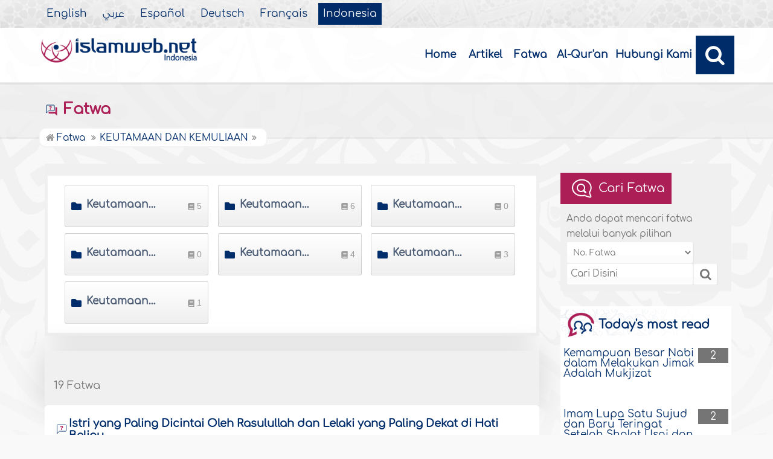

--- FILE ---
content_type: text/html
request_url: https://www.islamweb.net/id/fatawa/4024/KEUTAMAAN-DAN-KEMULIAAN
body_size: 18725
content:
<!DOCTYPE html>
<html>
<head>
	<meta charset="utf-8">
    <meta http-equiv="X-UA-Compatible" content="IE=edge" />
    <meta name="viewport" content="width=device-width, initial-scale=1">
    
  <!-- cache ok --><!-- Loaded from Cached copy C:/islamweb_cache2/id/mainsite/3a120011d923e7c046a825b83b68202e --><title>Fatwa - Lihat Berdasarkan Subjek - K&Eacute;&Uuml;TAMAAN DAN K&Eacute;M&Uuml;LIAAN</title>
<meta name="description" content="Temukan berbagai jawaban dalam fatwa terkait keutamaan Nabi keluarga dan sahabat serta amalan yang mendekatkan diri kepada Rasulullah—Shallallahu alaihi wasallam Di sini kami menyediakan 15 fatwa yang membahas isu penting seperti sejarah pembangunan Kabah penghormatan kepada Nabi dan cara meraih kedudukan tinggi di sisi-Nya Anda juga dapat menemukan penjelasan tentang Lailatul Qadar pernikahan Rasulullah dan berbagai mukjizat para Nabi Setiap fatwa ditulis dengan detail menjawab pertanyaan-pertanyaan yang lebih dalam mengenai praktik ibadah dan hukum Islam Kunjungi untuk memperkaya pemahaman Anda mengenai syariat dan tradisi Islam dalam konteks yang relevan dan bermanfaat" />
<meta name="keywords" content="Keutamaan Para Nabi, Keutamaan Keluarga Nabi, Keutamaan Sahabat Nabi, Keutamaan Ulama Islam, Keutamaan Hari Bulan dan Waktu, Keutamaan Tempat, Keutamaan Lainnya, Penghormatan terhadap Nabi, Amalan untuk Menemani Nabi, Mesjid Nabawi, Shalat Subuh dan Isya Berjamaah, Tanda Lailatul Qadar, Anjuran untuk Shalat, Malam Lailatul Qadar, Mukjizat Nabi, Istri Nabi adalah Muslimah, Ummul Mukminin berpuasa, Hikmah Pernikahan Rasulullah, Bantahan terhadap tuduhan, Pernikahan Rasulullah atas Perintah Allah"/>


	<link rel="shortcut icon" href="/contentver3/img/favicon.png"/>
	<link rel="shortcut icon" href="/contentver3/img/favicon.ico"/>


    <link rel="stylesheet" href="/contentver3/css/lang/style.css"/>
    <link rel="stylesheet" href="/contentver3/css/lang/style-lang.css"/>
   
    <link rel="stylesheet" rel="preload" as="style" href="/contentver3/css/lang/bootstrap.css" />
    <link rel="stylesheet" rel="preload" as="style" href="/contentver3/css/lang/responsive.css?v=1.3" />
    <link rel="stylesheet" rel="preload" as="style" href="/contentver3/css/lang/responsive-lang.css" />
    
    <link rel="stylesheet" href="/contentver3/css/lang/style2.css">
     
    
        <script type="text/javascript" src="/contentver3/js/jquery-1.11.0.min.js"></script>
    <script type="text/javascript" src="/contentver3/js/jquery-easing-1.3.js" defer></script>
    <script type="text/javascript" src="/contentver3/js/wow.js"></script>
    <script type="text/javascript" src="/contentver3/js/popper.min.js"></script>

    <script type="text/javascript" src="/contentver3/js/bootstrap.min.js"></script>

    <script type="text/javascript" src="/contentver3/js/main.js"></script>

    <!-- CHK 0 -->
    <script type="text/javascript" src="/contentver3/lib/jquery-ui/jquery-ui.min.js" async></script>
    <link rel="stylesheet" href="/contentver3/lib/jquery-ui/jquery-ui.min.css" />

    <script type="text/javascript" src="/contentver3/lib/owl.carousel/owl.carousel.min.js" defer></script>
    <link rel="stylesheet" rel="preload" as="style" href="/contentver3/lib/owl.carousel/owl.carousel.css" />


    <script type="application/javascript" src="/contentver3/lib/fancybox-3/jquery.fancybox.min.js?v=1.20" async></script>
    <link rel="stylesheet" rel="preload" as="style" href="/contentver3/lib/fancybox-3/jquery.fancybox.min.css" />

    <script type="text/javascript" src="/id/js/ajax.js" async></script>
    
    <link rel="stylesheet" href="/id/css/style2.css?v=1.1" /> 
</head>

<script type="application/ld+json">
{
  "@context" : "http://schema.org",
  "@type" : "CreativeWork",
  "name" : "Islam Web Indonesia",
  "image": "/content/img/logo_in2.png",
  "url": "/id",

    "potentialAction" : {
      "@type" : "SearchAction",
      "target" : "https://www.islamweb.net/id/?page=result&q={search_term_string}",
    "query-input" : "required name=search_term_string"
  }
}
</script>





<body   itemscope itemtype="http://schema.org/WebPage" >
<!-- <div class="container"> -->

	<header class="header" itemscope itemtype="http://www.schema.org/WPHeader">
		
        <div class="tophead">
                <section class="d-flex justify-content-between align-items-center">
                    <div>
                        <div class="d-none-mobile">
                            <ul class="language" itemscope itemtype="http://www.schema.org/Language" >
	                            <li itemprop="name"><a href="/en/" target="_blank" itemprop="url">English</a></li>
                                <li itemprop="name"><a href="/ar/">&#1593;&#1585;&#1576;&#1610;</a></li>
                                <li itemprop="name"><a href="/es/" target="_blank" itemprop="url">Espa&#241;ol</a></li>
                                <li itemprop="name"><a href="/de/" target="_blank" itemprop="url">Deutsch</a></li>
                                <li itemprop="name"><a href="/fr/" target="_blank" itemprop="url">Fran&ccedil;ais</a></li>
                                <li itemprop="name"><a href="/id/" class="active" target="_blank" itemprop="url">Indonesia</a></li>
                            </ul>  
                        </div>
                        <div class="dropdown dropdown-lang d-mobile">
                            <a class="btn dropdown-toggle" href="#" role="button" data-bs-toggle="dropdown" aria-expanded="false">
                                <svg xmlns="http://www.w3.org/2000/svg" width="11.409" height="11.409" viewBox="0 0 11.409 11.409">
                                    <path id="Icon_material-language" data-name="Icon material-language" d="M8.7,3a5.7,5.7,0,1,0,5.71,5.7A5.7,5.7,0,0,0,8.7,3Zm3.953,3.423H10.969a8.927,8.927,0,0,0-.787-2.031A4.581,4.581,0,0,1,12.652,6.423ZM8.7,4.164a8.036,8.036,0,0,1,1.09,2.259H7.615A8.036,8.036,0,0,1,8.7,4.164ZM4.289,9.846a4.462,4.462,0,0,1,0-2.282H6.217A9.421,9.421,0,0,0,6.138,8.7a9.421,9.421,0,0,0,.08,1.141Zm.468,1.141H6.44a8.927,8.927,0,0,0,.787,2.031A4.556,4.556,0,0,1,4.757,10.986ZM6.44,6.423H4.757a4.556,4.556,0,0,1,2.47-2.031A8.927,8.927,0,0,0,6.44,6.423ZM8.7,13.245a8.036,8.036,0,0,1-1.09-2.259H9.794A8.036,8.036,0,0,1,8.7,13.245Zm1.335-3.4H7.37A8.393,8.393,0,0,1,7.278,8.7,8.32,8.32,0,0,1,7.37,7.564h2.67A8.32,8.32,0,0,1,10.131,8.7,8.393,8.393,0,0,1,10.039,9.846Zm.143,3.172a8.927,8.927,0,0,0,.787-2.031h1.683a4.581,4.581,0,0,1-2.47,2.031Zm1.01-3.172a9.421,9.421,0,0,0,.08-1.141,9.421,9.421,0,0,0-.08-1.141H13.12a4.462,4.462,0,0,1,0,2.282Z" transform="translate(-3 -3)" fill="#012d6b"></path>
                                  </svg>
                                   Indonesia
                            </a>
                            <ul class="dropdown-menu lang" itemscope="" itemtype="http://www.schema.org/Language">
                                <li itemprop="name"><a class="dropdown-item" itemprop="url" href="/ar/">&#1593;&#1585;&#1576;&#1610;</a></li>
                                <li itemprop="name"><a class="dropdown-item" itemprop="url" href="/es/">Espa&#241;ol</a></li>
                                <li itemprop="name"><a class="dropdown-item" itemprop="url" href="/de/">Deutsch</a></li>
                                <li itemprop="name"><a class="dropdown-item" itemprop="url" href="/fr/">Fran&ccedil;ais</a></li>														
                                <li itemprop="name"><a class="dropdown-item" itemprop="url" href="/en/">English</a></li>
                                <li itemprop="name"><a class="dropdown-item" itemprop="url" href="/id/">Indonesia</a>
                                </li>
                            </ul>
                        </div>
                    </div>
                </section>
            </div>
        
		<div class="willfix head">
		<section class="head-wrapper">
			<h1 class="logo"><a href="/id/"><img src="/content/img/logo_in2.png" alt="Islam Web" /></a></h1>
			
			<a class="scrollup"><i class="fa fa-chevron-up"></i></a>
			
            
            <a class="nav-menu" data-bs-toggle="modal" data-bs-target="#modalsidemenu">
                        <svg id="Icon_ionic-ios-menu" data-name="Icon ionic-ios-menu" xmlns="http://www.w3.org/2000/svg"
                            width="20.853" height="13.902" viewBox="0 0 20.853 13.902">
                            <g id="Group_3307" data-name="Group 3307" transform="translate(0 0)">
                                <path id="Path_11486" data-name="Path 11486"
                                    d="M24.484,13.1H5.369c-.478,0-.869-.67-.869-1.49h0c0-.819.391-1.49.869-1.49H24.484c.478,0,.869.67.869,1.49h0C25.353,12.434,24.962,13.1,24.484,13.1Z"
                                    transform="translate(-4.5 -10.125)" fill="#012d6b" />
                                <path id="Path_11487" data-name="Path 11487"
                                    d="M24.484,19.854H5.369c-.478,0-.869-.67-.869-1.49h0c0-.819.391-1.49.869-1.49H24.484c.478,0,.869.67.869,1.49h0C25.353,19.184,24.962,19.854,24.484,19.854Z"
                                    transform="translate(-4.5 -11.413)" fill="#012d6b" />
                                <path id="Path_11488" data-name="Path 11488"
                                    d="M24.484,26.6H5.369c-.478,0-.869-.67-.869-1.49h0c0-.819.391-1.49.869-1.49H24.484c.478,0,.869.67.869,1.49h0C25.353,25.934,24.962,26.6,24.484,26.6Z"
                                    transform="translate(-4.5 -12.702)" fill="#012d6b" />
                            </g>
                        </svg>
            </a>
            
			<ul class="menu" itemscope itemtype="http://schema.org/SiteNavigationElement">
				<li itemprop="name"><a itemprop="url" href="/id/">Home</a></li>
				<li itemprop="name"><a itemprop="url" href="/id/index.php?page=articleshome">Artikel</a></li>
                <li itemprop="name"><a itemprop="url" href="/id/fatawa/">Fatwa</a></li>
                <li itemprop="name"><a itemprop="url" href="/id/index.php?page=qareelast">Al-Qur'an</a></li>
                <!-- <li itemprop="name"><a itemprop="url" href="/id/index.php?page=audio">Multimedia</a></li> -->
                <li itemprop="name"><a itemprop="url" href="/id/index.php?page=contactus">Hubungi Kami</a></li>
				
				
				<li class="ai opensearch"><a><i class="fa fa-search"></i></a></li>
			</ul>
            
            
            <span class="ai opensearch mobi-block" style="z-index: 999;"><a> <svg
                                xmlns="http://www.w3.org/2000/svg" width="24" height="24" viewBox="0 0 24 24">
                                <g id="Group_3990" data-name="Group 3990" transform="translate(212 -1122)">
                                    <rect id="Rectangle_582" data-name="Rectangle 582" width="24" height="24"
                                        transform="translate(-212 1122)" fill="none" />
                                    <g id="Group_3891" data-name="Group 3891" transform="translate(-240 935.738)">
                                        <path id="Icon_ionic-ios-search" data-name="Icon ionic-ios-search"
                                            d="M25.748,24.442l-5.98-6.036a8.522,8.522,0,1,0-1.293,1.31l5.94,6a.92.92,0,0,0,1.3.034A.926.926,0,0,0,25.748,24.442ZM13.072,19.789a6.729,6.729,0,1,1,4.759-1.971A6.687,6.687,0,0,1,13.072,19.789Z"
                                            transform="translate(24.5 182.769)" fill="#012d6b" stroke="#012d6b"
                                            stroke-width="0.5" />
                                    </g>
                                </g>
                            </svg></a></span>
                            
            
			<div class="searchbar animated bounceInUp">
            <form name="srch" action="/id/index.php" method="get" id="srch" accept-charset="UTF-8">
            
            <input type="hidden" name="page" value="result"/>
				<input type="text" class="srbartext" placeholder="Search Keyword" name="q" />
				<!--
                <a class="websearch" href="#">Advanced Search</a>
				<i class="fa fa-keyboard-o"></i>
                -->
				<input type="submit" class="srbarsubmit" value="&#xf002;" />
            </form>
			</div>
		</section>
		</div>
	</header>
    
    
    
    
    
           <!-- Modal -->
        <div class="modal modalsidemenu fade" id="modalsidemenu" tabindex="-1" aria-labelledby="modalsidemenuLabel"
            aria-hidden="true">
            <div class="modal-dialog m-0">
                <div class="modal-content">
                    <div class="modal-header d-flex align-items-center justify-content-between border-0 pb-0">
                        <h1 class="logo my-0"><a href="/ar/"><img src="/contentver3/img/logo.png"
                                    alt="" /></a></h1>
                        <button type="button" class="btn-close m-0" data-bs-dismiss="modal" aria-label="Close"></button>
                    </div>
                    <div class="modal-body">
                        <ul class="menu" itemscope itemtype="http://schema.org/SiteNavigationElement">
                        
            <li itemprop="name"><a itemprop="url" href="/id/"><i><img src="/contentver3/img/ico-home.svg" alt="" /></i>Home</a></li>
				<li itemprop="name"><a itemprop="url" href="/id/index.php?page=articleshome"><i><img src="/contentver3/img/ico-article.svg" alt="" /></i>Artikel</a></li>
                <li itemprop="name"><a itemprop="url" href="/id/fatawa/"><i><img src="/contentver3/img/ico-ftwa.svg" alt="" /></i>Fatwa</a></li>
                <li itemprop="name"><a itemprop="url" href="/id/index.php?page=qareelast"><i><img src="/contentver3/img/ico-voice.svg" alt="" /></i>Al-Qur'an</a></li>
                <!-- <li itemprop="name"><a itemprop="url" href="/id/index.php?page=audio">Multimedia</a></li> -->
                <li itemprop="name"><a itemprop="url" href="/id/index.php?page=contactus"><i><img src="/contentver3/img/ico-mail.svg" alt="" /></i>Hubungi Kami</a></li>                            
    </ul>
                   

                    </div>
                    <div class="modal-footer d-flex align-items-center justify-content-between">


                        <ul class="social m-0 float-none w-auto">
                            <li><a href="http://www.youtube.com/channel/UCG-LiLFG1TvBOESG6TxcCHA" target="_blank">
                                    <svg xmlns="http://www.w3.org/2000/svg" width="26.07" height="19.557"
                                        viewBox="0 0 26.07 19.557">
                                        <path id="Icon_ionic-logo-youtube" data-name="Icon ionic-logo-youtube"
                                            d="M25.9,8.819a3.959,3.959,0,0,0-3.769-4.135c-2.821-.132-5.7-.183-8.637-.183h-.917c-2.933,0-5.816.051-8.637.183A3.967,3.967,0,0,0,.178,8.829C.051,10.642-.005,12.455,0,14.268s.051,3.626.173,5.444a3.972,3.972,0,0,0,3.763,4.15c2.964.138,6,.2,9.1.194q4.644.015,9.1-.194a3.973,3.973,0,0,0,3.769-4.15c.122-1.818.178-3.631.173-5.449Q26.084,11.543,25.9,8.819ZM10.542,19.263V9.256l7.384,5Z"
                                            transform="translate(0 -4.5)" fill="#012d6b" />
                                    </svg>

                                </a></li>


                            <li><a href="https://www.facebook.com/islamweb.en" target="_blank">
                                    <svg xmlns="http://www.w3.org/2000/svg" width="22.873" height="22.734"
                                        viewBox="0 0 22.873 22.734">
                                        <path id="Icon_simple-facebook" data-name="Icon simple-facebook"
                                            d="M22.873,11.437A11.437,11.437,0,1,0,9.65,22.735V14.743h-2.9V11.437h2.9V8.917c0-2.866,1.707-4.45,4.32-4.45a17.589,17.589,0,0,1,2.56.223V7.505H15.088a1.653,1.653,0,0,0-1.864,1.786v2.145H16.4l-.507,3.306H13.224v7.992A11.439,11.439,0,0,0,22.873,11.437Z"
                                            fill="#012d6b" />
                                    </svg>

                                </a>
                            </li>
                        </ul>
                        <div class="dropdown dropdown-lang m-0">
                            <a class="btn dropdown-toggle" href="#" role="button" data-bs-toggle="dropdown"
                                aria-expanded="false">
                                Indonesia
                            </a>
                            <ul class="dropdown-menu lang" itemscope itemtype="http://www.schema.org/Language">
                                <li itemprop="name"><a class="dropdown-item" itemprop="url" href="/ar/">&#1593;&#1585;&#1576;&#1610;</a></li>
                                <li itemprop="name"><a class="dropdown-item" itemprop="url" href="/es/">Espa&#241;ol</a></li>
                                <li itemprop="name"><a class="dropdown-item" itemprop="url" href="/de/">Deutsch</a></li>
                                <li itemprop="name"><a class="dropdown-item" itemprop="url" href="/fr/">Fran&ccedil;ais</a></li>
                                <li itemprop="name"><a class="dropdown-item" itemprop="url" href="/en/">English</a></li>
                                <li itemprop="name"><a class="dropdown-item active" itemprop="url" href="/id/">Indonesia</a>
                                </li>
                            </ul>
                        </div>

                    </div>
                </div>
            </div>
        </div><!-- need recache -->     <!-- Created Cache file and ready to load from  C:/islamweb_cache2/id/mainsite/be34e27f103bc6ef624a8543e3f91448 -->    <div class="portalpage">
	
	<div class="portalheader">
		<section>
        
        <div class="title-page">	
		<h1 class="logo"><a href="/id/fatawa/"><img src="/contentver3/img/ico-ftwa.svg" alt="" /> Fatwa</a></h1>
		</div>	
			<ol itemscope itemtype="http://schema.org/BreadcrumbList"><li itemprop="itemListElement" itemscope itemtype="http://schema.org/ListItem"><a itemprop="item"  href="/id/fatawa/"><i class="fa fa-home"></i><span itemprop="name"> Fatwa </span></a><meta itemprop="position" content="1" /></li><li itemprop="itemListElement" itemscope itemtype="http://schema.org/ListItem"><a itemprop="item" href="/id/fatawa/4024/KEUTAMAAN-DAN-KEMULIAAN"><span itemprop="name">KEUTAMAAN DAN KEMULIAAN</span></a><meta itemprop="position" content="2" /></li></ol>
			

				<!-- <li><a href="../"><i class="fa fa-home"></i> Home</a></li>
				<li></li>
                -->
			
		</section>
		</div>
	
	<section>
		
	<div class="right-nav fatwalist">

<script>
	$(document).ready(function(){
		
		$("#btsearchmobile").click(function(){
			if($("#q2").val().length>0)
			{
				window.location="/id/fatawa/?search_type="+$("#search_type2").val()+"&q="+$("#q2").val()+"&tab=4";
			}
			else
			alert("Enter the search text or number");
			
			
		});
		
	});
	</script>
<div class="bg-actions d-mobile">
                        <div class="btns">
                            <button id="collapseSearchbtn" class="btn btn-outline-primary" type="button"
                                data-bs-toggle="collapse" data-bs-target="#collapseSearch" aria-expanded="false"
                                aria-controls="collapseSearch">
                                <svg id="Component_38_1" data-name="Component 38 ? 1" xmlns="http://www.w3.org/2000/svg"
                                    width="14.502" height="15.192" viewBox="0 0 14.502 15.192">
                                    <path id="Subtraction_4" data-name="Subtraction 4"
                                        d="M5.686,13.6H0V10.684H3.8A4.7,4.7,0,0,0,5.686,13.36V13.6ZM3.809,8.255H0V5.343H6.123A4.718,4.718,0,0,0,3.809,8.254ZM13.6,2.914H0V0H13.6V2.913Z"
                                        transform="translate(0 0)" fill="#ab1e56" />
                                    <path id="Icon_ionic-ios-search" data-name="Icon ionic-ios-search"
                                        d="M13.156,12.62,10.72,10.161a3.471,3.471,0,1,0-.527.534l2.42,2.443a.375.375,0,0,0,.529.014A.377.377,0,0,0,13.156,12.62Zm-5.164-1.9a2.741,2.741,0,1,1,1.939-.8A2.724,2.724,0,0,1,7.992,10.724Z"
                                        transform="translate(0.957 1.688)" fill="#ab1e56" stroke="#ab1e56"
                                        stroke-width="0.5" />
                                </svg>
                                Cari Fatwa
                            </button>

                        </div>
                        
                        <div class="collapse collapseSearch" id="collapseSearch">
                            <div class="px-2 py-1 mb-2 d-flex justify-content-between align-items-center border-bottom">
                                <span class="txt-secondary">
                                    <svg id="Component_38_1" data-name="Component 38 ? 1"
                                        xmlns="http://www.w3.org/2000/svg" width="14.502" height="15.192"
                                        viewBox="0 0 14.502 15.192">
                                        <path id="Subtraction_4" data-name="Subtraction 4"
                                            d="M5.686,13.6H0V10.684H3.8A4.7,4.7,0,0,0,5.686,13.36V13.6ZM3.809,8.255H0V5.343H6.123A4.718,4.718,0,0,0,3.809,8.254ZM13.6,2.914H0V0H13.6V2.913Z"
                                            transform="translate(0 0)" fill="#ab1e56" />
                                        <path id="Icon_ionic-ios-search" data-name="Icon ionic-ios-search"
                                            d="M13.156,12.62,10.72,10.161a3.471,3.471,0,1,0-.527.534l2.42,2.443a.375.375,0,0,0,.529.014A.377.377,0,0,0,13.156,12.62Zm-5.164-1.9a2.741,2.741,0,1,1,1.939-.8A2.724,2.724,0,0,1,7.992,10.724Z"
                                            transform="translate(0.957 1.688)" fill="#ab1e56" stroke="#ab1e56"
                                            stroke-width="0.5" />
                                    </svg>
                                    Cari Fatwa
                                </span>



                                <a href="javascript:;" type="button" data-bs-toggle="collapse"
                                    data-bs-target="#collapseSearch" aria-expanded="false"
                                    aria-controls="collapseSearch">
                                    <svg xmlns="http://www.w3.org/2000/svg" width="30.225" height="30.225"
                                        viewBox="0 0 30.225 30.225">
                                        <g id="icon-add" transform="translate(31.113) rotate(45)">
                                            <rect id="Rectangle_112" data-name="Rectangle 112" width="20" height="20"
                                                fill="#fff" opacity="0" />
                                            <path id="Icon_ionic-ios-add" data-name="Icon ionic-ios-add"
                                                d="M25.844,16.844H19.085V10.085a1.121,1.121,0,0,0-2.241,0v6.759H10.085a1.121,1.121,0,0,0,0,2.241h6.759v6.759a1.121,1.121,0,1,0,2.241,0V19.085h6.759a1.121,1.121,0,1,0,0-2.241Z"
                                                transform="translate(-20.035 10.035)" fill="#8b8b8b" />
                                        </g>
                                    </svg>

                                </a>
                            </div>
                            <div class="d-flex justify-content-between">
                                 <input type="text" placeholder="Search here" class="inputstyle f-num" name="q" id="q2" value="" onkeypress="enter_text(event);" />
                        
                        <select class="inputstyle" name="search_type2" id="search_type2" onchange="chkdrop(this)">
						<option value="fatwaid" >No. Fatwa</option>
						<option value="Title" >Judul Fatwa</option>
						<option value="Question" >Pertanyaan</option>
						<option value="Answer" >Fatwa</option>
						<option value="All" >Semua</option>
					   </select>
                        
                            </div>


<div class="options-groups">

                                <div class="text-center" style="margin-top: 20px;">
                                    <button id="btsearchmobile" class="btn btn-secondary" type="button">
                                        <svg xmlns="http://www.w3.org/2000/svg" width="14.947" height="14.899"
                                            viewBox="0 0 14.947 14.899">
                                            <path id="Icon_ionic-ios-search" data-name="Icon ionic-ios-search"
                                                d="M18.727,17.85l-4-4.041a5.706,5.706,0,1,0-.866.877L17.835,18.7a.616.616,0,0,0,.87.022A.62.62,0,0,0,18.727,17.85Zm-8.487-3.115a4.505,4.505,0,1,1,3.187-1.32A4.478,4.478,0,0,1,10.239,14.735Z"
                                                transform="translate(-4.25 -4.243)" fill="#fff" stroke="#fff"
                                                stroke-width="0.5" />
                                        </svg>
                                        Cari
                                    </button>
                                </div>
                            </div>                            


                        </div>

                    </div>    
    <div class="mainitem">
			
 			
			<div id="tab_container">
				

				<div class="leftblock   list-cat  list-grey tab_content tab_2  tab_active">
				<ul class="tree two">
                                    
                
                <li>
           			
                            <input type="checkbox" id="c1">
                              <label class="tree_label" for="c1"><a title="Keutamaan Para Nabi" href="/id/fatawa/4027/Keutamaan-Para-Nabi"><label style="cursor: pointer;">Keutamaan Para Nabi</label></a></label>
                              
                              <span> <svg xmlns="http://www.w3.org/2000/svg" width="6.458" height="7.381" viewBox="0 0 6.458 7.381">
                                <path id="Icon_awesome-book" data-name="Icon awesome-book" d="M6.458,5.19V.346A.345.345,0,0,0,6.112,0H1.384A1.384,1.384,0,0,0,0,1.384V6A1.384,1.384,0,0,0,1.384,7.381H6.112a.345.345,0,0,0,.346-.346V6.8a.349.349,0,0,0-.128-.27,3.215,3.215,0,0,1,0-1.077A.344.344,0,0,0,6.458,5.19ZM1.845,1.932a.087.087,0,0,1,.086-.086H4.988a.087.087,0,0,1,.086.086V2.22a.087.087,0,0,1-.086.086H1.932a.087.087,0,0,1-.086-.086Zm0,.923a.087.087,0,0,1,.086-.086H4.988a.087.087,0,0,1,.086.086v.288a.087.087,0,0,1-.086.086H1.932a.087.087,0,0,1-.086-.086ZM5.5,6.458H1.384a.461.461,0,0,1,0-.923H5.5A5.19,5.19,0,0,0,5.5,6.458Z" fill="#9d9d9d"></path>
                                
                              </svg> 5</span>
            
                            
            </li>
                
                                    
                
                <li>
           			
                            <input type="checkbox" id="c1">
                              <label class="tree_label" for="c1"><a title="Keutamaan Keluarga Nabi" href="/id/fatawa/4036/Keutamaan-Keluarga-Nabi"><label style="cursor: pointer;">Keutamaan Keluarga Nabi</label></a></label>
                              
                              <span> <svg xmlns="http://www.w3.org/2000/svg" width="6.458" height="7.381" viewBox="0 0 6.458 7.381">
                                <path id="Icon_awesome-book" data-name="Icon awesome-book" d="M6.458,5.19V.346A.345.345,0,0,0,6.112,0H1.384A1.384,1.384,0,0,0,0,1.384V6A1.384,1.384,0,0,0,1.384,7.381H6.112a.345.345,0,0,0,.346-.346V6.8a.349.349,0,0,0-.128-.27,3.215,3.215,0,0,1,0-1.077A.344.344,0,0,0,6.458,5.19ZM1.845,1.932a.087.087,0,0,1,.086-.086H4.988a.087.087,0,0,1,.086.086V2.22a.087.087,0,0,1-.086.086H1.932a.087.087,0,0,1-.086-.086Zm0,.923a.087.087,0,0,1,.086-.086H4.988a.087.087,0,0,1,.086.086v.288a.087.087,0,0,1-.086.086H1.932a.087.087,0,0,1-.086-.086ZM5.5,6.458H1.384a.461.461,0,0,1,0-.923H5.5A5.19,5.19,0,0,0,5.5,6.458Z" fill="#9d9d9d"></path>
                                
                              </svg> 6</span>
            
                            
            </li>
                
                                    
                
                <li>
           			
                            <input type="checkbox" id="c1">
                              <label class="tree_label" for="c1"><a title="Keutamaan Sahabat Nabi" href="/id/fatawa/4051/Keutamaan-Sahabat-Nabi"><label style="cursor: pointer;">Keutamaan Sahabat Nabi</label></a></label>
                              
                              <span> <svg xmlns="http://www.w3.org/2000/svg" width="6.458" height="7.381" viewBox="0 0 6.458 7.381">
                                <path id="Icon_awesome-book" data-name="Icon awesome-book" d="M6.458,5.19V.346A.345.345,0,0,0,6.112,0H1.384A1.384,1.384,0,0,0,0,1.384V6A1.384,1.384,0,0,0,1.384,7.381H6.112a.345.345,0,0,0,.346-.346V6.8a.349.349,0,0,0-.128-.27,3.215,3.215,0,0,1,0-1.077A.344.344,0,0,0,6.458,5.19ZM1.845,1.932a.087.087,0,0,1,.086-.086H4.988a.087.087,0,0,1,.086.086V2.22a.087.087,0,0,1-.086.086H1.932a.087.087,0,0,1-.086-.086Zm0,.923a.087.087,0,0,1,.086-.086H4.988a.087.087,0,0,1,.086.086v.288a.087.087,0,0,1-.086.086H1.932a.087.087,0,0,1-.086-.086ZM5.5,6.458H1.384a.461.461,0,0,1,0-.923H5.5A5.19,5.19,0,0,0,5.5,6.458Z" fill="#9d9d9d"></path>
                                
                              </svg> 0</span>
            
                            
            </li>
                
                                    
                
                <li>
           			
                            <input type="checkbox" id="c1">
                              <label class="tree_label" for="c1"><a title="Keutamaan Ulama Islam" href="/id/fatawa/4066/Keutamaan-Ulama-Islam"><label style="cursor: pointer;">Keutamaan Ulama Islam</label></a></label>
                              
                              <span> <svg xmlns="http://www.w3.org/2000/svg" width="6.458" height="7.381" viewBox="0 0 6.458 7.381">
                                <path id="Icon_awesome-book" data-name="Icon awesome-book" d="M6.458,5.19V.346A.345.345,0,0,0,6.112,0H1.384A1.384,1.384,0,0,0,0,1.384V6A1.384,1.384,0,0,0,1.384,7.381H6.112a.345.345,0,0,0,.346-.346V6.8a.349.349,0,0,0-.128-.27,3.215,3.215,0,0,1,0-1.077A.344.344,0,0,0,6.458,5.19ZM1.845,1.932a.087.087,0,0,1,.086-.086H4.988a.087.087,0,0,1,.086.086V2.22a.087.087,0,0,1-.086.086H1.932a.087.087,0,0,1-.086-.086Zm0,.923a.087.087,0,0,1,.086-.086H4.988a.087.087,0,0,1,.086.086v.288a.087.087,0,0,1-.086.086H1.932a.087.087,0,0,1-.086-.086ZM5.5,6.458H1.384a.461.461,0,0,1,0-.923H5.5A5.19,5.19,0,0,0,5.5,6.458Z" fill="#9d9d9d"></path>
                                
                              </svg> 0</span>
            
                            
            </li>
                
                                    
                
                <li>
           			
                            <input type="checkbox" id="c1">
                              <label class="tree_label" for="c1"><a title="Keutamaan Hari, Bulan dan Waktu" href="/id/fatawa/4078/Keutamaan-Hari-Bulan-dan-Waktu"><label style="cursor: pointer;">Keutamaan Hari, Bulan dan Waktu</label></a></label>
                              
                              <span> <svg xmlns="http://www.w3.org/2000/svg" width="6.458" height="7.381" viewBox="0 0 6.458 7.381">
                                <path id="Icon_awesome-book" data-name="Icon awesome-book" d="M6.458,5.19V.346A.345.345,0,0,0,6.112,0H1.384A1.384,1.384,0,0,0,0,1.384V6A1.384,1.384,0,0,0,1.384,7.381H6.112a.345.345,0,0,0,.346-.346V6.8a.349.349,0,0,0-.128-.27,3.215,3.215,0,0,1,0-1.077A.344.344,0,0,0,6.458,5.19ZM1.845,1.932a.087.087,0,0,1,.086-.086H4.988a.087.087,0,0,1,.086.086V2.22a.087.087,0,0,1-.086.086H1.932a.087.087,0,0,1-.086-.086Zm0,.923a.087.087,0,0,1,.086-.086H4.988a.087.087,0,0,1,.086.086v.288a.087.087,0,0,1-.086.086H1.932a.087.087,0,0,1-.086-.086ZM5.5,6.458H1.384a.461.461,0,0,1,0-.923H5.5A5.19,5.19,0,0,0,5.5,6.458Z" fill="#9d9d9d"></path>
                                
                              </svg> 4</span>
            
                            
            </li>
                
                                    
                
                <li>
           			
                            <input type="checkbox" id="c1">
                              <label class="tree_label" for="c1"><a title="Keutamaan Tempat" href="/id/fatawa/4102/Keutamaan-Tempat"><label style="cursor: pointer;">Keutamaan Tempat</label></a></label>
                              
                              <span> <svg xmlns="http://www.w3.org/2000/svg" width="6.458" height="7.381" viewBox="0 0 6.458 7.381">
                                <path id="Icon_awesome-book" data-name="Icon awesome-book" d="M6.458,5.19V.346A.345.345,0,0,0,6.112,0H1.384A1.384,1.384,0,0,0,0,1.384V6A1.384,1.384,0,0,0,1.384,7.381H6.112a.345.345,0,0,0,.346-.346V6.8a.349.349,0,0,0-.128-.27,3.215,3.215,0,0,1,0-1.077A.344.344,0,0,0,6.458,5.19ZM1.845,1.932a.087.087,0,0,1,.086-.086H4.988a.087.087,0,0,1,.086.086V2.22a.087.087,0,0,1-.086.086H1.932a.087.087,0,0,1-.086-.086Zm0,.923a.087.087,0,0,1,.086-.086H4.988a.087.087,0,0,1,.086.086v.288a.087.087,0,0,1-.086.086H1.932a.087.087,0,0,1-.086-.086ZM5.5,6.458H1.384a.461.461,0,0,1,0-.923H5.5A5.19,5.19,0,0,0,5.5,6.458Z" fill="#9d9d9d"></path>
                                
                              </svg> 3</span>
            
                            
            </li>
                
                                    
                
                <li>
           			
                            <input type="checkbox" id="c1">
                              <label class="tree_label" for="c1"><a title="Keutamaan Lainnya" href="/id/fatawa/4120/Keutamaan-Lainnya"><label style="cursor: pointer;">Keutamaan Lainnya</label></a></label>
                              
                              <span> <svg xmlns="http://www.w3.org/2000/svg" width="6.458" height="7.381" viewBox="0 0 6.458 7.381">
                                <path id="Icon_awesome-book" data-name="Icon awesome-book" d="M6.458,5.19V.346A.345.345,0,0,0,6.112,0H1.384A1.384,1.384,0,0,0,0,1.384V6A1.384,1.384,0,0,0,1.384,7.381H6.112a.345.345,0,0,0,.346-.346V6.8a.349.349,0,0,0-.128-.27,3.215,3.215,0,0,1,0-1.077A.344.344,0,0,0,6.458,5.19ZM1.845,1.932a.087.087,0,0,1,.086-.086H4.988a.087.087,0,0,1,.086.086V2.22a.087.087,0,0,1-.086.086H1.932a.087.087,0,0,1-.086-.086Zm0,.923a.087.087,0,0,1,.086-.086H4.988a.087.087,0,0,1,.086.086v.288a.087.087,0,0,1-.086.086H1.932a.087.087,0,0,1-.086-.086ZM5.5,6.458H1.384a.461.461,0,0,1,0-.923H5.5A5.19,5.19,0,0,0,5.5,6.458Z" fill="#9d9d9d"></path>
                                
                              </svg> 1</span>
            
                            
            </li>
                
                			</ul>
				</div>
			</div>
            


		</div>
        
        
<div class="supitem" style="background-color: #fff;">
			<h3 class="mainitemtitle tab_active">
				19 Fatwa
			</h3>
</div>
        <ul class="oneitems" id="moreistiarea">
		      
        
        
        <li>
                            <div class="top-item">
                                <h2>
                                    <a href="/id/fatwa/19801/Istri-yang-Paling-Dicintai-Oleh-Rasulullah-dan-Lelaki-yang-Paling-Dekat-di-Hati-Beliau">
                                        Istri yang Paling Dicintai Oleh Rasulullah dan Lelaki yang Paling Dekat di Hati Beliau </a>

                                </h2>
                                <p><img src="/contentver3/img/ico-fatawi.png" alt="" />
                                    Siapakah istri Rasulullah <img border="0" src="/ver2/Archive/images/icon--1.gif" style="float: none;border: 0px;margin-left:0;margin-bottom:0"   border="0" align="middle" alt=" may  Allaah  exalt  his  mention"> yang paling beliau cintai, dan siapakah lelaki yang paling dekat di hati beliau?..                                     <a
                                        href="/id/fatwa/19801/Istri-yang-Paling-Dicintai-Oleh-Rasulullah-dan-Lelaki-yang-Paling-Dekat-di-Hati-Beliau">Selengkapnya</a>
                                </p>

                            </div>
                            <div class="footer-item">
                                <span>
                                    <samp><svg xmlns="http://www.w3.org/2000/svg" width="8.83" height="8.83"
                                            viewBox="0 0 8.83 8.83">
                                            <path id="Icon_metro-list2" data-name="Icon metro-list2"
                                                d="M5.882,2.48H11.4v1.1H5.882V2.48Zm0,3.311H11.4V6.9H5.882v-1.1Zm0,3.311H11.4v1.1H5.882V9.1ZM2.571,3.032a1.1,1.1,0,1,1,1.1,1.1A1.1,1.1,0,0,1,2.571,3.032Zm0,3.311a1.1,1.1,0,1,1,1.1,1.1A1.1,1.1,0,0,1,2.571,6.343Zm0,3.311a1.1,1.1,0,1,1,1.1,1.1,1.1,1.1,0,0,1-1.1-1.1Z"
                                                transform="translate(-2.571 -1.928)" fill="#6e6e6e" />
                                        </svg>
                                        <a
                                            href="/id/fatwa/19801/Istri-yang-Paling-Dicintai-Oleh-Rasulullah-dan-Lelaki-yang-Paling-Dekat-di-Hati-Beliau">19801</a>
                                    </samp>
                                  
                                    <samp> <svg xmlns="http://www.w3.org/2000/svg" width="10.074" height="10.073"
                                            viewBox="0 0 10.074 10.073">
                                            <path id="Icon_ionic-md-calendar" data-name="Icon ionic-md-calendar"
                                                d="M12.475,9.956H9.956v2.518h2.518ZM11.635,4.5v.839h-4.2V4.5H6.179v.839h-.63A1.052,1.052,0,0,0,4.5,6.389v7.135a1.052,1.052,0,0,0,1.049,1.049h7.975a1.052,1.052,0,0,0,1.049-1.049V6.389a1.052,1.052,0,0,0-1.049-1.049h-.63V4.5Zm1.889,9.024H5.549V7.963h7.975Z"
                                                transform="translate(-4.5 -4.5)" fill="#6e6e6e" />
                                        </svg>
                                        <a>9-12-2025</a></samp></span>
                            </div>
                        </li>
        
        
		      
        
        
        <li>
                            <div class="top-item">
                                <h2>
                                    <a href="/id/fatwa/18279/Nabi-Dapat-Melihat-dari-Belakang-Mengubah-Air-Asin-dan-Melihat-di-dalam-Gelap">
                                        Nabi Dapat Melihat dari Belakang, Mengubah Air Asin, dan Melihat di dalam Gelap </a>

                                </h2>
                                <p><img src="/contentver3/img/ico-fatawi.png" alt="" />
                                    Beberapa waktu yang lalu, saya menghadiri sebuah khutbah Jumat. Khathib berbicara tentang beberapa sifat Rasulullah Shallallâhu `alaihi wasallam . Di antaranya adalah bahwa beliau dapat melihat dari belakang, air liur beliau dapat mengubah air asin menjadi air tawar, dan beliau dapat melihat di kegelapan. Benarkah demikian?..                                     <a
                                        href="/id/fatwa/18279/Nabi-Dapat-Melihat-dari-Belakang-Mengubah-Air-Asin-dan-Melihat-di-dalam-Gelap">Selengkapnya</a>
                                </p>

                            </div>
                            <div class="footer-item">
                                <span>
                                    <samp><svg xmlns="http://www.w3.org/2000/svg" width="8.83" height="8.83"
                                            viewBox="0 0 8.83 8.83">
                                            <path id="Icon_metro-list2" data-name="Icon metro-list2"
                                                d="M5.882,2.48H11.4v1.1H5.882V2.48Zm0,3.311H11.4V6.9H5.882v-1.1Zm0,3.311H11.4v1.1H5.882V9.1ZM2.571,3.032a1.1,1.1,0,1,1,1.1,1.1A1.1,1.1,0,0,1,2.571,3.032Zm0,3.311a1.1,1.1,0,1,1,1.1,1.1A1.1,1.1,0,0,1,2.571,6.343Zm0,3.311a1.1,1.1,0,1,1,1.1,1.1,1.1,1.1,0,0,1-1.1-1.1Z"
                                                transform="translate(-2.571 -1.928)" fill="#6e6e6e" />
                                        </svg>
                                        <a
                                            href="/id/fatwa/18279/Nabi-Dapat-Melihat-dari-Belakang-Mengubah-Air-Asin-dan-Melihat-di-dalam-Gelap">18279</a>
                                    </samp>
                                  
                                    <samp> <svg xmlns="http://www.w3.org/2000/svg" width="10.074" height="10.073"
                                            viewBox="0 0 10.074 10.073">
                                            <path id="Icon_ionic-md-calendar" data-name="Icon ionic-md-calendar"
                                                d="M12.475,9.956H9.956v2.518h2.518ZM11.635,4.5v.839h-4.2V4.5H6.179v.839h-.63A1.052,1.052,0,0,0,4.5,6.389v7.135a1.052,1.052,0,0,0,1.049,1.049h7.975a1.052,1.052,0,0,0,1.049-1.049V6.389a1.052,1.052,0,0,0-1.049-1.049h-.63V4.5Zm1.889,9.024H5.549V7.963h7.975Z"
                                                transform="translate(-4.5 -4.5)" fill="#6e6e6e" />
                                        </svg>
                                        <a>22-4-2025</a></samp></span>
                            </div>
                        </li>
        
        
		      
        
        
        <li>
                            <div class="top-item">
                                <h2>
                                    <a href="/id/fatwa/12665/Perbuatan-Maksiat-di-Tanah-Haram-Diperberat-Takarannya-Bukan-Dilipatgandakan-Jumlahnya">
                                        Perbuatan Maksiat di Tanah Haram Diperberat Takarannya, Bukan Dilipatgandakan Jumlahnya </a>

                                </h2>
                                <p><img src="/contentver3/img/ico-fatawi.png" alt="" />
                                    Apakah dilipatgandakan kejahatan orang yang melakukan dosa setelah selesai menunaikan rangkaian ibadah ibadah haji atau umrah?..                                     <a
                                        href="/id/fatwa/12665/Perbuatan-Maksiat-di-Tanah-Haram-Diperberat-Takarannya-Bukan-Dilipatgandakan-Jumlahnya">Selengkapnya</a>
                                </p>

                            </div>
                            <div class="footer-item">
                                <span>
                                    <samp><svg xmlns="http://www.w3.org/2000/svg" width="8.83" height="8.83"
                                            viewBox="0 0 8.83 8.83">
                                            <path id="Icon_metro-list2" data-name="Icon metro-list2"
                                                d="M5.882,2.48H11.4v1.1H5.882V2.48Zm0,3.311H11.4V6.9H5.882v-1.1Zm0,3.311H11.4v1.1H5.882V9.1ZM2.571,3.032a1.1,1.1,0,1,1,1.1,1.1A1.1,1.1,0,0,1,2.571,3.032Zm0,3.311a1.1,1.1,0,1,1,1.1,1.1A1.1,1.1,0,0,1,2.571,6.343Zm0,3.311a1.1,1.1,0,1,1,1.1,1.1,1.1,1.1,0,0,1-1.1-1.1Z"
                                                transform="translate(-2.571 -1.928)" fill="#6e6e6e" />
                                        </svg>
                                        <a
                                            href="/id/fatwa/12665/Perbuatan-Maksiat-di-Tanah-Haram-Diperberat-Takarannya-Bukan-Dilipatgandakan-Jumlahnya">12665</a>
                                    </samp>
                                  
                                    <samp> <svg xmlns="http://www.w3.org/2000/svg" width="10.074" height="10.073"
                                            viewBox="0 0 10.074 10.073">
                                            <path id="Icon_ionic-md-calendar" data-name="Icon ionic-md-calendar"
                                                d="M12.475,9.956H9.956v2.518h2.518ZM11.635,4.5v.839h-4.2V4.5H6.179v.839h-.63A1.052,1.052,0,0,0,4.5,6.389v7.135a1.052,1.052,0,0,0,1.049,1.049h7.975a1.052,1.052,0,0,0,1.049-1.049V6.389a1.052,1.052,0,0,0-1.049-1.049h-.63V4.5Zm1.889,9.024H5.549V7.963h7.975Z"
                                                transform="translate(-4.5 -4.5)" fill="#6e6e6e" />
                                        </svg>
                                        <a>14-4-2025</a></samp></span>
                            </div>
                        </li>
        
        
		      
        
        
        <li>
                            <div class="top-item">
                                <h2>
                                    <a href="/id/fatwa/19797/Hijr-Ismail-dan-Hukum-hukum-yang-Berkaitan-dengannya">
                                        Hijr Isma`il dan Hukum-hukum yang Berkaitan dengannya </a>

                                </h2>
                                <p><img src="/contentver3/img/ico-fatawi.png" alt="" />
                                    Apakah Hijr Isma`il itu?..                                     <a
                                        href="/id/fatwa/19797/Hijr-Ismail-dan-Hukum-hukum-yang-Berkaitan-dengannya">Selengkapnya</a>
                                </p>

                            </div>
                            <div class="footer-item">
                                <span>
                                    <samp><svg xmlns="http://www.w3.org/2000/svg" width="8.83" height="8.83"
                                            viewBox="0 0 8.83 8.83">
                                            <path id="Icon_metro-list2" data-name="Icon metro-list2"
                                                d="M5.882,2.48H11.4v1.1H5.882V2.48Zm0,3.311H11.4V6.9H5.882v-1.1Zm0,3.311H11.4v1.1H5.882V9.1ZM2.571,3.032a1.1,1.1,0,1,1,1.1,1.1A1.1,1.1,0,0,1,2.571,3.032Zm0,3.311a1.1,1.1,0,1,1,1.1,1.1A1.1,1.1,0,0,1,2.571,6.343Zm0,3.311a1.1,1.1,0,1,1,1.1,1.1,1.1,1.1,0,0,1-1.1-1.1Z"
                                                transform="translate(-2.571 -1.928)" fill="#6e6e6e" />
                                        </svg>
                                        <a
                                            href="/id/fatwa/19797/Hijr-Ismail-dan-Hukum-hukum-yang-Berkaitan-dengannya">19797</a>
                                    </samp>
                                  
                                    <samp> <svg xmlns="http://www.w3.org/2000/svg" width="10.074" height="10.073"
                                            viewBox="0 0 10.074 10.073">
                                            <path id="Icon_ionic-md-calendar" data-name="Icon ionic-md-calendar"
                                                d="M12.475,9.956H9.956v2.518h2.518ZM11.635,4.5v.839h-4.2V4.5H6.179v.839h-.63A1.052,1.052,0,0,0,4.5,6.389v7.135a1.052,1.052,0,0,0,1.049,1.049h7.975a1.052,1.052,0,0,0,1.049-1.049V6.389a1.052,1.052,0,0,0-1.049-1.049h-.63V4.5Zm1.889,9.024H5.549V7.963h7.975Z"
                                                transform="translate(-4.5 -4.5)" fill="#6e6e6e" />
                                        </svg>
                                        <a>17-10-2024</a></samp></span>
                            </div>
                        </li>
        
        
		      
        
        
        <li>
                            <div class="top-item">
                                <h2>
                                    <a href="/id/fatwa/17346/Para-Pembangun-Kabah-Sepanjang-Sejarah">
                                        Para Pembangun Ka`bah Sepanjang Sejarah </a>

                                </h2>
                                <p><img src="/contentver3/img/ico-fatawi.png" alt="" />
                                    Siapakah yang membangun Ka`bah?..                                     <a
                                        href="/id/fatwa/17346/Para-Pembangun-Kabah-Sepanjang-Sejarah">Selengkapnya</a>
                                </p>

                            </div>
                            <div class="footer-item">
                                <span>
                                    <samp><svg xmlns="http://www.w3.org/2000/svg" width="8.83" height="8.83"
                                            viewBox="0 0 8.83 8.83">
                                            <path id="Icon_metro-list2" data-name="Icon metro-list2"
                                                d="M5.882,2.48H11.4v1.1H5.882V2.48Zm0,3.311H11.4V6.9H5.882v-1.1Zm0,3.311H11.4v1.1H5.882V9.1ZM2.571,3.032a1.1,1.1,0,1,1,1.1,1.1A1.1,1.1,0,0,1,2.571,3.032Zm0,3.311a1.1,1.1,0,1,1,1.1,1.1A1.1,1.1,0,0,1,2.571,6.343Zm0,3.311a1.1,1.1,0,1,1,1.1,1.1,1.1,1.1,0,0,1-1.1-1.1Z"
                                                transform="translate(-2.571 -1.928)" fill="#6e6e6e" />
                                        </svg>
                                        <a
                                            href="/id/fatwa/17346/Para-Pembangun-Kabah-Sepanjang-Sejarah">17346</a>
                                    </samp>
                                  
                                    <samp> <svg xmlns="http://www.w3.org/2000/svg" width="10.074" height="10.073"
                                            viewBox="0 0 10.074 10.073">
                                            <path id="Icon_ionic-md-calendar" data-name="Icon ionic-md-calendar"
                                                d="M12.475,9.956H9.956v2.518h2.518ZM11.635,4.5v.839h-4.2V4.5H6.179v.839h-.63A1.052,1.052,0,0,0,4.5,6.389v7.135a1.052,1.052,0,0,0,1.049,1.049h7.975a1.052,1.052,0,0,0,1.049-1.049V6.389a1.052,1.052,0,0,0-1.049-1.049h-.63V4.5Zm1.889,9.024H5.549V7.963h7.975Z"
                                                transform="translate(-4.5 -4.5)" fill="#6e6e6e" />
                                        </svg>
                                        <a>26-6-2024</a></samp></span>
                            </div>
                        </li>
        
        
		      
        
        
        <li>
                            <div class="top-item">
                                <h2>
                                    <a href="/id/fatwa/16442/Penghormatan-terhadap-Nabi-dalam-Hal-Panggilan">
                                        Penghormatan terhadap Nabi dalam Hal Panggilan </a>

                                </h2>
                                <p><img src="/contentver3/img/ico-fatawi.png" alt="" />
                                    Saya ingin tahu, apa saja nama-nama yang menjadi panggilan Nabi Muhammad—Shallallâhu `alaihi wasallam?..                                     <a
                                        href="/id/fatwa/16442/Penghormatan-terhadap-Nabi-dalam-Hal-Panggilan">Selengkapnya</a>
                                </p>

                            </div>
                            <div class="footer-item">
                                <span>
                                    <samp><svg xmlns="http://www.w3.org/2000/svg" width="8.83" height="8.83"
                                            viewBox="0 0 8.83 8.83">
                                            <path id="Icon_metro-list2" data-name="Icon metro-list2"
                                                d="M5.882,2.48H11.4v1.1H5.882V2.48Zm0,3.311H11.4V6.9H5.882v-1.1Zm0,3.311H11.4v1.1H5.882V9.1ZM2.571,3.032a1.1,1.1,0,1,1,1.1,1.1A1.1,1.1,0,0,1,2.571,3.032Zm0,3.311a1.1,1.1,0,1,1,1.1,1.1A1.1,1.1,0,0,1,2.571,6.343Zm0,3.311a1.1,1.1,0,1,1,1.1,1.1,1.1,1.1,0,0,1-1.1-1.1Z"
                                                transform="translate(-2.571 -1.928)" fill="#6e6e6e" />
                                        </svg>
                                        <a
                                            href="/id/fatwa/16442/Penghormatan-terhadap-Nabi-dalam-Hal-Panggilan">16442</a>
                                    </samp>
                                  
                                    <samp> <svg xmlns="http://www.w3.org/2000/svg" width="10.074" height="10.073"
                                            viewBox="0 0 10.074 10.073">
                                            <path id="Icon_ionic-md-calendar" data-name="Icon ionic-md-calendar"
                                                d="M12.475,9.956H9.956v2.518h2.518ZM11.635,4.5v.839h-4.2V4.5H6.179v.839h-.63A1.052,1.052,0,0,0,4.5,6.389v7.135a1.052,1.052,0,0,0,1.049,1.049h7.975a1.052,1.052,0,0,0,1.049-1.049V6.389a1.052,1.052,0,0,0-1.049-1.049h-.63V4.5Zm1.889,9.024H5.549V7.963h7.975Z"
                                                transform="translate(-4.5 -4.5)" fill="#6e6e6e" />
                                        </svg>
                                        <a>28-5-2024</a></samp></span>
                            </div>
                        </li>
        
        
		      
        
        
        <li>
                            <div class="top-item">
                                <h2>
                                    <a href="/id/fatwa/4539/Amalan-yang-Membuat-Seorang-Muslim-Dapat-Menemani-Nabi—Shallallâhu-alaihi-wasallam">
                                        Amalan yang Membuat Seorang Muslim Dapat Menemani Nabi—Shallallâhu `alaihi wasallam. </a>

                                </h2>
                                <p><img src="/contentver3/img/ico-fatawi.png" alt="" />
                                    Mungkinkah ada orang di zaman sekarang yang akan tinggal bersama Rasulullah—Shallallâhu `alaihi wasallam—di Surga, atau mendapatkan kedudukan seperti kedudukan para shahabat beliau?
Apa saja amalan-amalan yang dapat membuat seseorang dapat meraih kedudukan itu? Atau apa yang harus ia amalkan supaya bisa berada di samping Rasulullah—Shallallâhu..                                     <a
                                        href="/id/fatwa/4539/Amalan-yang-Membuat-Seorang-Muslim-Dapat-Menemani-Nabi—Shallallâhu-alaihi-wasallam">Selengkapnya</a>
                                </p>

                            </div>
                            <div class="footer-item">
                                <span>
                                    <samp><svg xmlns="http://www.w3.org/2000/svg" width="8.83" height="8.83"
                                            viewBox="0 0 8.83 8.83">
                                            <path id="Icon_metro-list2" data-name="Icon metro-list2"
                                                d="M5.882,2.48H11.4v1.1H5.882V2.48Zm0,3.311H11.4V6.9H5.882v-1.1Zm0,3.311H11.4v1.1H5.882V9.1ZM2.571,3.032a1.1,1.1,0,1,1,1.1,1.1A1.1,1.1,0,0,1,2.571,3.032Zm0,3.311a1.1,1.1,0,1,1,1.1,1.1A1.1,1.1,0,0,1,2.571,6.343Zm0,3.311a1.1,1.1,0,1,1,1.1,1.1,1.1,1.1,0,0,1-1.1-1.1Z"
                                                transform="translate(-2.571 -1.928)" fill="#6e6e6e" />
                                        </svg>
                                        <a
                                            href="/id/fatwa/4539/Amalan-yang-Membuat-Seorang-Muslim-Dapat-Menemani-Nabi—Shallallâhu-alaihi-wasallam">4539</a>
                                    </samp>
                                  
                                    <samp> <svg xmlns="http://www.w3.org/2000/svg" width="10.074" height="10.073"
                                            viewBox="0 0 10.074 10.073">
                                            <path id="Icon_ionic-md-calendar" data-name="Icon ionic-md-calendar"
                                                d="M12.475,9.956H9.956v2.518h2.518ZM11.635,4.5v.839h-4.2V4.5H6.179v.839h-.63A1.052,1.052,0,0,0,4.5,6.389v7.135a1.052,1.052,0,0,0,1.049,1.049h7.975a1.052,1.052,0,0,0,1.049-1.049V6.389a1.052,1.052,0,0,0-1.049-1.049h-.63V4.5Zm1.889,9.024H5.549V7.963h7.975Z"
                                                transform="translate(-4.5 -4.5)" fill="#6e6e6e" />
                                        </svg>
                                        <a>21-1-2024</a></samp></span>
                            </div>
                        </li>
        
        
		      
        
        
        <li>
                            <div class="top-item">
                                <h2>
                                    <a href="/id/fatwa/1583/Mesjid-Nabawi-Tidak-Dibangun-di-Atas-Kuburan">
                                        Mesjid Nabawi Tidak Dibangun di Atas Kuburan </a>

                                </h2>
                                <p><img src="/contentver3/img/ico-fatawi.png" alt="" />
                                    Mesjid Nabawi di Madinah berisi kuburan Nabi—Shallallâhu `alaihi wasallam, Abu Bakar, dan Umar—Semoga Allah meridhai mereka. Pertanyaan saya, bukankah kuburan mereka berada di dalam mesjid? Jika demikian, bagaimana kita mengompromikan antara kenyataan ini dengan larangan membangun mesjid di atas kuburan? Karena, bukankah kuburan mereka telah lebih..                                     <a
                                        href="/id/fatwa/1583/Mesjid-Nabawi-Tidak-Dibangun-di-Atas-Kuburan">Selengkapnya</a>
                                </p>

                            </div>
                            <div class="footer-item">
                                <span>
                                    <samp><svg xmlns="http://www.w3.org/2000/svg" width="8.83" height="8.83"
                                            viewBox="0 0 8.83 8.83">
                                            <path id="Icon_metro-list2" data-name="Icon metro-list2"
                                                d="M5.882,2.48H11.4v1.1H5.882V2.48Zm0,3.311H11.4V6.9H5.882v-1.1Zm0,3.311H11.4v1.1H5.882V9.1ZM2.571,3.032a1.1,1.1,0,1,1,1.1,1.1A1.1,1.1,0,0,1,2.571,3.032Zm0,3.311a1.1,1.1,0,1,1,1.1,1.1A1.1,1.1,0,0,1,2.571,6.343Zm0,3.311a1.1,1.1,0,1,1,1.1,1.1,1.1,1.1,0,0,1-1.1-1.1Z"
                                                transform="translate(-2.571 -1.928)" fill="#6e6e6e" />
                                        </svg>
                                        <a
                                            href="/id/fatwa/1583/Mesjid-Nabawi-Tidak-Dibangun-di-Atas-Kuburan">1583</a>
                                    </samp>
                                  
                                    <samp> <svg xmlns="http://www.w3.org/2000/svg" width="10.074" height="10.073"
                                            viewBox="0 0 10.074 10.073">
                                            <path id="Icon_ionic-md-calendar" data-name="Icon ionic-md-calendar"
                                                d="M12.475,9.956H9.956v2.518h2.518ZM11.635,4.5v.839h-4.2V4.5H6.179v.839h-.63A1.052,1.052,0,0,0,4.5,6.389v7.135a1.052,1.052,0,0,0,1.049,1.049h7.975a1.052,1.052,0,0,0,1.049-1.049V6.389a1.052,1.052,0,0,0-1.049-1.049h-.63V4.5Zm1.889,9.024H5.549V7.963h7.975Z"
                                                transform="translate(-4.5 -4.5)" fill="#6e6e6e" />
                                        </svg>
                                        <a>17-4-2023</a></samp></span>
                            </div>
                        </li>
        
        
		      
        
        
        <li>
                            <div class="top-item">
                                <h2>
                                    <a href="/id/fatwa/139923/Apakah-Orang-yang-Shalat-Subuh-dan-Isya-Berjamaah-Mendapatkan-Pahala-Qiyamullail-pada-Malam-Lailatul-Qadar">
                                         Apakah Orang yang Shalat Subuh dan Isya Berjamaah Mendapatkan Pahala Qiyamullail pada Malam Lailatul Qadar? </a>

                                </h2>
                                <p><img src="/contentver3/img/ico-fatawi.png" alt="" />
                                    Apakah saya mendapatkan pahala qiyamullail pada malam Lailatul Qadar, dengan hanya ikut shalat isya dan subuh berjamaah tanpa ikut tarawih, atas dasar hadits Nabi -Shallallahu `alaihi wasallam- : “Barang siapa shalat isya berjamaah, maka seperti telah shalat setengah malam, dan barang siapa shalat subuh berjamaah maka seperti telah shalat satu malam..                                     <a
                                        href="/id/fatwa/139923/Apakah-Orang-yang-Shalat-Subuh-dan-Isya-Berjamaah-Mendapatkan-Pahala-Qiyamullail-pada-Malam-Lailatul-Qadar">Selengkapnya</a>
                                </p>

                            </div>
                            <div class="footer-item">
                                <span>
                                    <samp><svg xmlns="http://www.w3.org/2000/svg" width="8.83" height="8.83"
                                            viewBox="0 0 8.83 8.83">
                                            <path id="Icon_metro-list2" data-name="Icon metro-list2"
                                                d="M5.882,2.48H11.4v1.1H5.882V2.48Zm0,3.311H11.4V6.9H5.882v-1.1Zm0,3.311H11.4v1.1H5.882V9.1ZM2.571,3.032a1.1,1.1,0,1,1,1.1,1.1A1.1,1.1,0,0,1,2.571,3.032Zm0,3.311a1.1,1.1,0,1,1,1.1,1.1A1.1,1.1,0,0,1,2.571,6.343Zm0,3.311a1.1,1.1,0,1,1,1.1,1.1,1.1,1.1,0,0,1-1.1-1.1Z"
                                                transform="translate(-2.571 -1.928)" fill="#6e6e6e" />
                                        </svg>
                                        <a
                                            href="/id/fatwa/139923/Apakah-Orang-yang-Shalat-Subuh-dan-Isya-Berjamaah-Mendapatkan-Pahala-Qiyamullail-pada-Malam-Lailatul-Qadar">139923</a>
                                    </samp>
                                  
                                    <samp> <svg xmlns="http://www.w3.org/2000/svg" width="10.074" height="10.073"
                                            viewBox="0 0 10.074 10.073">
                                            <path id="Icon_ionic-md-calendar" data-name="Icon ionic-md-calendar"
                                                d="M12.475,9.956H9.956v2.518h2.518ZM11.635,4.5v.839h-4.2V4.5H6.179v.839h-.63A1.052,1.052,0,0,0,4.5,6.389v7.135a1.052,1.052,0,0,0,1.049,1.049h7.975a1.052,1.052,0,0,0,1.049-1.049V6.389a1.052,1.052,0,0,0-1.049-1.049h-.63V4.5Zm1.889,9.024H5.549V7.963h7.975Z"
                                                transform="translate(-4.5 -4.5)" fill="#6e6e6e" />
                                        </svg>
                                        <a>20-4-2022</a></samp></span>
                            </div>
                        </li>
        
        
		      
        
        
        <li>
                            <div class="top-item">
                                <h2>
                                    <a href="/id/fatwa/302941/Apakah-Banyaknya-Kokoan-Ayam-Termasuk-Tanda-Lailatul-Qadar">
                                        Apakah Banyaknya Kokoan Ayam Termasuk Tanda Lailatul Qadar? </a>

                                </h2>
                                <p><img src="/contentver3/img/ico-fatawi.png" alt="" />
                                    Saya mendengar banyak suara kokok ayam yang aneh di pagi hari pada sepuluh hari akhir bulan Ramadhan, apakah itu termasuk tanda Lailatul Qadar?..                                     <a
                                        href="/id/fatwa/302941/Apakah-Banyaknya-Kokoan-Ayam-Termasuk-Tanda-Lailatul-Qadar">Selengkapnya</a>
                                </p>

                            </div>
                            <div class="footer-item">
                                <span>
                                    <samp><svg xmlns="http://www.w3.org/2000/svg" width="8.83" height="8.83"
                                            viewBox="0 0 8.83 8.83">
                                            <path id="Icon_metro-list2" data-name="Icon metro-list2"
                                                d="M5.882,2.48H11.4v1.1H5.882V2.48Zm0,3.311H11.4V6.9H5.882v-1.1Zm0,3.311H11.4v1.1H5.882V9.1ZM2.571,3.032a1.1,1.1,0,1,1,1.1,1.1A1.1,1.1,0,0,1,2.571,3.032Zm0,3.311a1.1,1.1,0,1,1,1.1,1.1A1.1,1.1,0,0,1,2.571,6.343Zm0,3.311a1.1,1.1,0,1,1,1.1,1.1,1.1,1.1,0,0,1-1.1-1.1Z"
                                                transform="translate(-2.571 -1.928)" fill="#6e6e6e" />
                                        </svg>
                                        <a
                                            href="/id/fatwa/302941/Apakah-Banyaknya-Kokoan-Ayam-Termasuk-Tanda-Lailatul-Qadar">302941</a>
                                    </samp>
                                  
                                    <samp> <svg xmlns="http://www.w3.org/2000/svg" width="10.074" height="10.073"
                                            viewBox="0 0 10.074 10.073">
                                            <path id="Icon_ionic-md-calendar" data-name="Icon ionic-md-calendar"
                                                d="M12.475,9.956H9.956v2.518h2.518ZM11.635,4.5v.839h-4.2V4.5H6.179v.839h-.63A1.052,1.052,0,0,0,4.5,6.389v7.135a1.052,1.052,0,0,0,1.049,1.049h7.975a1.052,1.052,0,0,0,1.049-1.049V6.389a1.052,1.052,0,0,0-1.049-1.049h-.63V4.5Zm1.889,9.024H5.549V7.963h7.975Z"
                                                transform="translate(-4.5 -4.5)" fill="#6e6e6e" />
                                        </svg>
                                        <a>20-4-2022</a></samp></span>
                            </div>
                        </li>
        
        
		      
        
        
        <li>
                            <div class="top-item">
                                <h2>
                                    <a href="/id/fatwa/106594/Anjuran-untuk-Shalat-pada-Malam-Lailatul-Qadar">
                                        Anjuran untuk Shalat pada Malam Lailatul Qadar </a>

                                </h2>
                                <p><img src="/contentver3/img/ico-fatawi.png" alt="" />
                                    Apakah ada hadits yang menunjukkan disyariatkannya shalat Lailatul Qadar? jika ada, bisa disebutkan haditsnya?..                                     <a
                                        href="/id/fatwa/106594/Anjuran-untuk-Shalat-pada-Malam-Lailatul-Qadar">Selengkapnya</a>
                                </p>

                            </div>
                            <div class="footer-item">
                                <span>
                                    <samp><svg xmlns="http://www.w3.org/2000/svg" width="8.83" height="8.83"
                                            viewBox="0 0 8.83 8.83">
                                            <path id="Icon_metro-list2" data-name="Icon metro-list2"
                                                d="M5.882,2.48H11.4v1.1H5.882V2.48Zm0,3.311H11.4V6.9H5.882v-1.1Zm0,3.311H11.4v1.1H5.882V9.1ZM2.571,3.032a1.1,1.1,0,1,1,1.1,1.1A1.1,1.1,0,0,1,2.571,3.032Zm0,3.311a1.1,1.1,0,1,1,1.1,1.1A1.1,1.1,0,0,1,2.571,6.343Zm0,3.311a1.1,1.1,0,1,1,1.1,1.1,1.1,1.1,0,0,1-1.1-1.1Z"
                                                transform="translate(-2.571 -1.928)" fill="#6e6e6e" />
                                        </svg>
                                        <a
                                            href="/id/fatwa/106594/Anjuran-untuk-Shalat-pada-Malam-Lailatul-Qadar">106594</a>
                                    </samp>
                                  
                                    <samp> <svg xmlns="http://www.w3.org/2000/svg" width="10.074" height="10.073"
                                            viewBox="0 0 10.074 10.073">
                                            <path id="Icon_ionic-md-calendar" data-name="Icon ionic-md-calendar"
                                                d="M12.475,9.956H9.956v2.518h2.518ZM11.635,4.5v.839h-4.2V4.5H6.179v.839h-.63A1.052,1.052,0,0,0,4.5,6.389v7.135a1.052,1.052,0,0,0,1.049,1.049h7.975a1.052,1.052,0,0,0,1.049-1.049V6.389a1.052,1.052,0,0,0-1.049-1.049h-.63V4.5Zm1.889,9.024H5.549V7.963h7.975Z"
                                                transform="translate(-4.5 -4.5)" fill="#6e6e6e" />
                                        </svg>
                                        <a>20-4-2022</a></samp></span>
                            </div>
                        </li>
        
        
		      
        
        
        <li>
                            <div class="top-item">
                                <h2>
                                    <a href="/id/fatwa/140547/Kepastian-Malam-Lailatu-Qadar-dan-Mulai-Terhitungnya-Malam-27">
                                        Kepastian Malam Lailatu Qadar, dan Mulai Terhitungnya Malam 27 </a>

                                </h2>
                                <p><img src="/contentver3/img/ico-fatawi.png" alt="" />
                                    Jika malam Lailatul Qadar itu pasti jatuh pada malam 27 bulan Ramadhan, lalu tepatnya kapan, apakah pada petang hari tanggal 26 hingga terbit fajar ataukah pada petang hari tanggal 27 hingga terbit fajar pada bulan Ramadhan? dan apa dalilnya?..                                     <a
                                        href="/id/fatwa/140547/Kepastian-Malam-Lailatu-Qadar-dan-Mulai-Terhitungnya-Malam-27">Selengkapnya</a>
                                </p>

                            </div>
                            <div class="footer-item">
                                <span>
                                    <samp><svg xmlns="http://www.w3.org/2000/svg" width="8.83" height="8.83"
                                            viewBox="0 0 8.83 8.83">
                                            <path id="Icon_metro-list2" data-name="Icon metro-list2"
                                                d="M5.882,2.48H11.4v1.1H5.882V2.48Zm0,3.311H11.4V6.9H5.882v-1.1Zm0,3.311H11.4v1.1H5.882V9.1ZM2.571,3.032a1.1,1.1,0,1,1,1.1,1.1A1.1,1.1,0,0,1,2.571,3.032Zm0,3.311a1.1,1.1,0,1,1,1.1,1.1A1.1,1.1,0,0,1,2.571,6.343Zm0,3.311a1.1,1.1,0,1,1,1.1,1.1,1.1,1.1,0,0,1-1.1-1.1Z"
                                                transform="translate(-2.571 -1.928)" fill="#6e6e6e" />
                                        </svg>
                                        <a
                                            href="/id/fatwa/140547/Kepastian-Malam-Lailatu-Qadar-dan-Mulai-Terhitungnya-Malam-27">140547</a>
                                    </samp>
                                  
                                    <samp> <svg xmlns="http://www.w3.org/2000/svg" width="10.074" height="10.073"
                                            viewBox="0 0 10.074 10.073">
                                            <path id="Icon_ionic-md-calendar" data-name="Icon ionic-md-calendar"
                                                d="M12.475,9.956H9.956v2.518h2.518ZM11.635,4.5v.839h-4.2V4.5H6.179v.839h-.63A1.052,1.052,0,0,0,4.5,6.389v7.135a1.052,1.052,0,0,0,1.049,1.049h7.975a1.052,1.052,0,0,0,1.049-1.049V6.389a1.052,1.052,0,0,0-1.049-1.049h-.63V4.5Zm1.889,9.024H5.549V7.963h7.975Z"
                                                transform="translate(-4.5 -4.5)" fill="#6e6e6e" />
                                        </svg>
                                        <a>20-4-2022</a></samp></span>
                            </div>
                        </li>
        
        
		      
        
        
        <li>
                            <div class="top-item">
                                <h2>
                                    <a href="/id/fatwa/14240/Mukjizat-Nabi—Shallallâhu-alaihi-wasallam—Lebih-Istimewa-daripada-Mukjizat-Seluruh-Nabi">
                                        Mukjizat Nabi—Shallallâhu `alaihi wasallam—Lebih Istimewa daripada Mukjizat Seluruh Nabi </a>

                                </h2>
                                <p><img src="/contentver3/img/ico-fatawi.png" alt="" />
                                    Allah—Subhânahu wa Ta`âlâ—telah memberikan kepada setiap nabi mukjizat sebagai bukti di hadapan kaum mereka atas keesaan dan keberadaan Allah—Subhânahu wa Ta`âlâ. Tetapi kita menemukan bahwa Allah—Subhânahu wa Ta`âlâ—telah memberikan banyak mukjizat kepada Nabi-Nya, Isa—`Alaihis salâm, seperti menghidupkan orang mati, menyembuhkan..                                     <a
                                        href="/id/fatwa/14240/Mukjizat-Nabi—Shallallâhu-alaihi-wasallam—Lebih-Istimewa-daripada-Mukjizat-Seluruh-Nabi">Selengkapnya</a>
                                </p>

                            </div>
                            <div class="footer-item">
                                <span>
                                    <samp><svg xmlns="http://www.w3.org/2000/svg" width="8.83" height="8.83"
                                            viewBox="0 0 8.83 8.83">
                                            <path id="Icon_metro-list2" data-name="Icon metro-list2"
                                                d="M5.882,2.48H11.4v1.1H5.882V2.48Zm0,3.311H11.4V6.9H5.882v-1.1Zm0,3.311H11.4v1.1H5.882V9.1ZM2.571,3.032a1.1,1.1,0,1,1,1.1,1.1A1.1,1.1,0,0,1,2.571,3.032Zm0,3.311a1.1,1.1,0,1,1,1.1,1.1A1.1,1.1,0,0,1,2.571,6.343Zm0,3.311a1.1,1.1,0,1,1,1.1,1.1,1.1,1.1,0,0,1-1.1-1.1Z"
                                                transform="translate(-2.571 -1.928)" fill="#6e6e6e" />
                                        </svg>
                                        <a
                                            href="/id/fatwa/14240/Mukjizat-Nabi—Shallallâhu-alaihi-wasallam—Lebih-Istimewa-daripada-Mukjizat-Seluruh-Nabi">14240</a>
                                    </samp>
                                  
                                    <samp> <svg xmlns="http://www.w3.org/2000/svg" width="10.074" height="10.073"
                                            viewBox="0 0 10.074 10.073">
                                            <path id="Icon_ionic-md-calendar" data-name="Icon ionic-md-calendar"
                                                d="M12.475,9.956H9.956v2.518h2.518ZM11.635,4.5v.839h-4.2V4.5H6.179v.839h-.63A1.052,1.052,0,0,0,4.5,6.389v7.135a1.052,1.052,0,0,0,1.049,1.049h7.975a1.052,1.052,0,0,0,1.049-1.049V6.389a1.052,1.052,0,0,0-1.049-1.049h-.63V4.5Zm1.889,9.024H5.549V7.963h7.975Z"
                                                transform="translate(-4.5 -4.5)" fill="#6e6e6e" />
                                        </svg>
                                        <a>24-4-2019</a></samp></span>
                            </div>
                        </li>
        
        
		      
        
        
        <li>
                            <div class="top-item">
                                <h2>
                                    <a href="/id/fatwa/6955/Semua-Istri-Nabi-Adalah-Muslimah-dan-Mukminah">
                                        Semua Istri Nabi Adalah Muslimah dan Mukminah </a>

                                </h2>
                                <p><img src="/contentver3/img/ico-fatawi.png" alt="" />
                                    Apakah seluruh istri Rasulullah, Muhammad—Shallallâhu `alaihi wasallam—adalah para muslimah sebelum beliau menikahi mereka? Apakah tidak ada salah seorang di antara mereka yang sebelumnya kafir kemudian masuk Islam di tangan beliau?..                                     <a
                                        href="/id/fatwa/6955/Semua-Istri-Nabi-Adalah-Muslimah-dan-Mukminah">Selengkapnya</a>
                                </p>

                            </div>
                            <div class="footer-item">
                                <span>
                                    <samp><svg xmlns="http://www.w3.org/2000/svg" width="8.83" height="8.83"
                                            viewBox="0 0 8.83 8.83">
                                            <path id="Icon_metro-list2" data-name="Icon metro-list2"
                                                d="M5.882,2.48H11.4v1.1H5.882V2.48Zm0,3.311H11.4V6.9H5.882v-1.1Zm0,3.311H11.4v1.1H5.882V9.1ZM2.571,3.032a1.1,1.1,0,1,1,1.1,1.1A1.1,1.1,0,0,1,2.571,3.032Zm0,3.311a1.1,1.1,0,1,1,1.1,1.1A1.1,1.1,0,0,1,2.571,6.343Zm0,3.311a1.1,1.1,0,1,1,1.1,1.1,1.1,1.1,0,0,1-1.1-1.1Z"
                                                transform="translate(-2.571 -1.928)" fill="#6e6e6e" />
                                        </svg>
                                        <a
                                            href="/id/fatwa/6955/Semua-Istri-Nabi-Adalah-Muslimah-dan-Mukminah">6955</a>
                                    </samp>
                                  
                                    <samp> <svg xmlns="http://www.w3.org/2000/svg" width="10.074" height="10.073"
                                            viewBox="0 0 10.074 10.073">
                                            <path id="Icon_ionic-md-calendar" data-name="Icon ionic-md-calendar"
                                                d="M12.475,9.956H9.956v2.518h2.518ZM11.635,4.5v.839h-4.2V4.5H6.179v.839h-.63A1.052,1.052,0,0,0,4.5,6.389v7.135a1.052,1.052,0,0,0,1.049,1.049h7.975a1.052,1.052,0,0,0,1.049-1.049V6.389a1.052,1.052,0,0,0-1.049-1.049h-.63V4.5Zm1.889,9.024H5.549V7.963h7.975Z"
                                                transform="translate(-4.5 -4.5)" fill="#6e6e6e" />
                                        </svg>
                                        <a>24-4-2019</a></samp></span>
                            </div>
                        </li>
        
        
		      
        
        
        <li>
                            <div class="top-item">
                                <h2>
                                    <a href="/id/fatwa/32637/Ummul-Mukminin-yang-Tekun-Berpuasa-dan-Shalat-Malam">
                                        Ummul Mukminin yang Tekun Berpuasa dan Shalat Malam </a>

                                </h2>
                                <p><img src="/contentver3/img/ico-fatawi.png" alt="" />
                                    Siapakah istri Rasulullah—Shallallâhu `alaihi wasallam—yang paling tekun berpuasa dan Shalat Malam?..                                     <a
                                        href="/id/fatwa/32637/Ummul-Mukminin-yang-Tekun-Berpuasa-dan-Shalat-Malam">Selengkapnya</a>
                                </p>

                            </div>
                            <div class="footer-item">
                                <span>
                                    <samp><svg xmlns="http://www.w3.org/2000/svg" width="8.83" height="8.83"
                                            viewBox="0 0 8.83 8.83">
                                            <path id="Icon_metro-list2" data-name="Icon metro-list2"
                                                d="M5.882,2.48H11.4v1.1H5.882V2.48Zm0,3.311H11.4V6.9H5.882v-1.1Zm0,3.311H11.4v1.1H5.882V9.1ZM2.571,3.032a1.1,1.1,0,1,1,1.1,1.1A1.1,1.1,0,0,1,2.571,3.032Zm0,3.311a1.1,1.1,0,1,1,1.1,1.1A1.1,1.1,0,0,1,2.571,6.343Zm0,3.311a1.1,1.1,0,1,1,1.1,1.1,1.1,1.1,0,0,1-1.1-1.1Z"
                                                transform="translate(-2.571 -1.928)" fill="#6e6e6e" />
                                        </svg>
                                        <a
                                            href="/id/fatwa/32637/Ummul-Mukminin-yang-Tekun-Berpuasa-dan-Shalat-Malam">32637</a>
                                    </samp>
                                  
                                    <samp> <svg xmlns="http://www.w3.org/2000/svg" width="10.074" height="10.073"
                                            viewBox="0 0 10.074 10.073">
                                            <path id="Icon_ionic-md-calendar" data-name="Icon ionic-md-calendar"
                                                d="M12.475,9.956H9.956v2.518h2.518ZM11.635,4.5v.839h-4.2V4.5H6.179v.839h-.63A1.052,1.052,0,0,0,4.5,6.389v7.135a1.052,1.052,0,0,0,1.049,1.049h7.975a1.052,1.052,0,0,0,1.049-1.049V6.389a1.052,1.052,0,0,0-1.049-1.049h-.63V4.5Zm1.889,9.024H5.549V7.963h7.975Z"
                                                transform="translate(-4.5 -4.5)" fill="#6e6e6e" />
                                        </svg>
                                        <a>18-4-2019</a></samp></span>
                            </div>
                        </li>
        
        
			
			
			<!-- <li class="morelink"><a href="#">More Of Fatwa</a></li> -->
		</ul>
        			
		
		
        <div class="Page-navigation">
        <ul class='pagination'><li class="active"><a href='#'>1</a></li><li><a href="?pageno=2">2</a></li><li><a href="?pageno=2"><i class='fa fa-angle-double-right'></i></a></li></ul>        </div>

	</div><div class="left-nav">
			
			<div class="leftblock searchleft">
				<h3><img src="/content/img/ico-35.png" alt="" /> Cari Fatwa</h3>
				<p>Anda dapat mencari fatwa melalui banyak pilihan</p>
				
				<div>
                <form method="get" action="/id/fatawa/">
			
            				
                    <select class="inputstyle" name="search_type" id="search_type1" onchange="chkdrop(this)" style="width: 80%; float: none;">
						<option value="fatwaid" >No. Fatwa</option>
						<option value="Title" >Judul Fatwa</option>
						<option value="Question" >Pertanyaan</option>
						<option value="Answer" >Fatwa</option>
						<option value="All" >Semua</option>
					</select>
                    
     <select class="inputstyle" name="search_txt" id="search_txt1" style="display:none;width: 80%; float: none;"  class="InputText" onchange="example_text(this)" >
			<option value="SAME" >Same Word</option>
			<option value="ANY" >Any Word</option>
						<option value="ANYSEQ" >All Word</option>
			</select>

<input type="text" placeholder="Cari Disini" class="inputstyle" name="q" id="q" value="" onkeypress="enter_text(event);" style="width: 80%;"/>
<input type="submit" value="" class="subsearch inputstyle" />						
                    
<div id="search_eg" style="display:none;clear:both;font-size: 12px;">Eg: "Quran Recitation"</div>
                    
                    <input type="hidden" name="tab" id="tab" value="4" />
                </form>                    
				</div>
			</div>
            
<!--			
			<div class="leftblock adsgoogle">
				<img src="/content/img/adsgoogle2.png" alt="" />
			</div>
-->            
			
			<div class="leftblock mostviewleft">
				<h3><img src="/content/img/ico-37.png" alt="" /> Today's most read</h3>
				
				<ul class="iteml01">
                
				    					<li>
						<span>2</span>
						<h2><a href="/id/fatwa/7499/Kemampuan-Besar-Nabi-dalam-Melakukan-Jimak-Adalah-Mukjizat">Kemampuan Besar Nabi dalam Melakukan Jimak Adalah Mukjizat</a></h2>
						<a href="/id/fatawa//" style="display:inline-block;line-height: 18px; margin-top: 8px;"></a>
					</li>
                    					<li>
						<span>2</span>
						<h2><a href="/id/fatwa/47619/Imam-Lupa-Satu-Sujud-dan-Baru-Teringat-Setelah-Shalat-Usai-dan-Jemaah-Berpencar">Imam Lupa Satu Sujud dan Baru Teringat Setelah Shalat Usai dan Jemaah Berpencar</a></h2>
						<a href="/id/fatawa//" style="display:inline-block;line-height: 18px; margin-top: 8px;"></a>
					</li>
                    					<li>
						<span>1</span>
						<h2><a href="/id/fatwa/35549/Penolakan-Batin-terhadap-Takdir-adalah-Terlarang">Penolakan Batin terhadap Takdir adalah Terlarang</a></h2>
						<a href="/id/fatawa//" style="display:inline-block;line-height: 18px; margin-top: 8px;"></a>
					</li>
                    					<li>
						<span>1</span>
						<h2><a href="/id/fatwa/16633/Perbedaan-Antara-Orang-yang-Memohon-Ampun-dengan-Orang-yang-Berangan-angan-Mendapat-Ampunan">Perbedaan Antara Orang yang Memohon Ampun dengan Orang yang Berangan-angan Mendapat Ampunan</a></h2>
						<a href="/id/fatawa//" style="display:inline-block;line-height: 18px; margin-top: 8px;"></a>
					</li>
                    					<li>
						<span>1</span>
						<h2><a href="/id/fatwa/47491/Terlanjur-Shalat-Karena-Menyangka-Waktu-Sudah-Masuk-Lalu-Mendengar-Azan">Terlanjur Shalat Karena Menyangka Waktu Sudah Masuk, Lalu Mendengar Azan</a></h2>
						<a href="/id/fatawa//" style="display:inline-block;line-height: 18px; margin-top: 8px;"></a>
					</li>
                    					<li>
						<span>1</span>
						<h2><a href="/id/fatwa/2767/Tidak-Boleh-Bagi-Seorang-Anggota-Lembaga-Sosial-Mengeluarkan-Keputusan-Sendiri">Tidak Boleh Bagi Seorang Anggota Lembaga Sosial Mengeluarkan Keputusan Sendiri</a></h2>
						<a href="/id/fatawa//" style="display:inline-block;line-height: 18px; margin-top: 8px;"></a>
					</li>
                    					<li>
						<span>1</span>
						<h2><a href="/id/fatwa/3982/Menikahi-Wanita-yang-Menyerupai-Laki-laki-dengan-Memakai-Celana">Menikahi Wanita yang Menyerupai Laki-laki dengan Memakai Celana </a></h2>
						<a href="/id/fatawa//" style="display:inline-block;line-height: 18px; margin-top: 8px;"></a>
					</li>
                    					<li>
						<span>1</span>
						<h2><a href="/id/fatwa/22085/Hukum-Menyetubuhi-Istri-yang-Ditalak-Bâin-Shughra-sebelum-Memperbarui-Akad-Nikah">Hukum Menyetubuhi Istri yang Ditalak Bâ'in Shughra sebelum Memperbarui Akad Nikah</a></h2>
						<a href="/id/fatawa//" style="display:inline-block;line-height: 18px; margin-top: 8px;"></a>
					</li>
                    					<li>
						<span>1</span>
						<h2><a href="/id/fatwa/79107/Apakah-Tercekik-Membolehkan-Buka-Puasa">Apakah Tercekik Membolehkan Buka Puasa</a></h2>
						<a href="/id/fatawa//" style="display:inline-block;line-height: 18px; margin-top: 8px;"></a>
					</li>
                    					<li>
						<span>1</span>
						<h2><a href="/id/fatwa/13548/Hukum-Orang-yang-Melakukan-Jimak-dengan-Istrinya-yang-Berpuasa-Padahal-Ia-Mengetahui">Hukum Orang yang Melakukan Jimak dengan Istrinya yang Berpuasa Padahal Ia Mengetahui</a></h2>
						<a href="/id/fatawa//" style="display:inline-block;line-height: 18px; margin-top: 8px;"></a>
					</li>
                    					<li>
						<span>1</span>
						<h2><a href="/id/fatwa/117291/Hukum-Puasa-Tanggal-11-Muharram-Karena-Mengira-itu-Hari-Acircsyûrâ-Namun-Ternyata-Bukan">Hukum Puasa Tanggal 11 Muharram Karena Mengira itu Hari `&Acirc;syûrâ', Namun Ternyata Bukan</a></h2>
						<a href="/id/fatawa//" style="display:inline-block;line-height: 18px; margin-top: 8px;"></a>
					</li>
                    					<li>
						<span>1</span>
						<h2><a href="/id/fatwa/41794/Bersumpah-Palsu-Dibolehkan-untuk-Menolak-Bahaya-dari-Seorang-Muslim">Bersumpah Palsu Dibolehkan untuk Menolak Bahaya dari Seorang Muslim</a></h2>
						<a href="/id/fatawa//" style="display:inline-block;line-height: 18px; margin-top: 8px;"></a>
					</li>
                    					<li>
						<span>1</span>
						<h2><a href="/id/fatwa/45237/Mengapa-Rasulullah-Memilih-Bilal-untuk-Mengumandangkan-Azan-ketika-Fathu-Makkah">Mengapa Rasulullah Memilih Bilal untuk Mengumandangkan Azan ketika Fathu Makkah</a></h2>
						<a href="/id/fatawa//" style="display:inline-block;line-height: 18px; margin-top: 8px;"></a>
					</li>
                    					<li>
						<span>1</span>
						<h2><a href="/id/fatwa/113835/Hikmah-tidak-disyariatkannya-lari-lari-kecil-bagi-kaum-wanita-ketika-melakukan-Sai">Hikmah tidak disyariatkannya lari-lari kecil bagi kaum wanita ketika melakukan Sa`i</a></h2>
						<a href="/id/fatawa//" style="display:inline-block;line-height: 18px; margin-top: 8px;"></a>
					</li>
                    					<li>
						<span>1</span>
						<h2><a href="/id/fatwa/9623/Penjelasan-tentang-Keutamaan-Suami-daripada-Istri">Penjelasan tentang "Keutamaan" Suami daripada Istri</a></h2>
						<a href="/id/fatawa//" style="display:inline-block;line-height: 18px; margin-top: 8px;"></a>
					</li>
                    					<li>
						<span>1</span>
						<h2><a href="/id/fatwa/140547/Kepastian-Malam-Lailatu-Qadar-dan-Mulai-Terhitungnya-Malam-27">Kepastian Malam Lailatu Qadar, dan Mulai Terhitungnya Malam 27</a></h2>
						<a href="/id/fatawa//" style="display:inline-block;line-height: 18px; margin-top: 8px;"></a>
					</li>
                    					<li>
						<span>1</span>
						<h2><a href="/id/fatwa/103240/Hukum-Menggabung-Niat-Puasa-Senin-dan-Kamis-dengan-Puasa-lainnya">Hukum Menggabung Niat Puasa Senin dan Kamis dengan Puasa lainnya</a></h2>
						<a href="/id/fatawa//" style="display:inline-block;line-height: 18px; margin-top: 8px;"></a>
					</li>
                    					<li>
						<span>1</span>
						<h2><a href="/id/fatwa/24776/Semir-Rambut-Tidak-Berpengaruh-terhadap-Puasa">Semir Rambut Tidak Berpengaruh terhadap Puasa</a></h2>
						<a href="/id/fatawa//" style="display:inline-block;line-height: 18px; margin-top: 8px;"></a>
					</li>
                    					<li>
						<span>1</span>
						<h2><a href="/id/fatwa/18606/Hukum-Orang-yang-Membunuh-Perempuan-Pezina">Hukum Orang yang Membunuh Perempuan Pezina</a></h2>
						<a href="/id/fatawa//" style="display:inline-block;line-height: 18px; margin-top: 8px;"></a>
					</li>
                    					<li>
						<span>1</span>
						<h2><a href="/id/fatwa/44587/Tidak-Ada-Kafarat-bagi-Orang-yang-Bersumpah-untuk-Memuliakan-Bukan-untuk-Mengharuskan">Tidak Ada Kafarat bagi Orang yang Bersumpah untuk Memuliakan, Bukan untuk Mengharuskan</a></h2>
						<a href="/id/fatawa//" style="display:inline-block;line-height: 18px; margin-top: 8px;"></a>
					</li>
                    					<li>
						<span>1</span>
						<h2><a href="/id/fatwa/11653/Segeralah-Berpuasa-Ramadhân-Tahun-Ini-Kemudian-Lakukan-Puasa-Qadhâ-Setelahnya">Segeralah Berpuasa Ramadhân Tahun Ini, Kemudian Lakukan Puasa Qadhâ' Setelahnya </a></h2>
						<a href="/id/fatawa//" style="display:inline-block;line-height: 18px; margin-top: 8px;"></a>
					</li>
                    					<li>
						<span>1</span>
						<h2><a href="/id/fatwa/5703/Wasiat-Ditunaikan-dalam-Jumlah-yang-Tidak-Lebih-dari-Sepertiga-Harta-yang-Ditinggalkan">Wasiat Ditunaikan dalam Jumlah yang Tidak Lebih dari Sepertiga Harta yang Ditinggalkan</a></h2>
						<a href="/id/fatawa//" style="display:inline-block;line-height: 18px; margin-top: 8px;"></a>
					</li>
                    					<li>
						<span>1</span>
						<h2><a href="/id/fatwa/2473/Menalkinkan-Mayat-Ketika-Dikuburkan">Menalkinkan Mayat Ketika Dikuburkan</a></h2>
						<a href="/id/fatawa//" style="display:inline-block;line-height: 18px; margin-top: 8px;"></a>
					</li>
                    					<li>
						<span>1</span>
						<h2><a href="/id/fatwa/10225/Doa-yang-Diucapkan-Ketika-dan-Setelah-Menguburkan-Jenazah">Doa yang Diucapkan Ketika dan Setelah Menguburkan Jenazah</a></h2>
						<a href="/id/fatawa//" style="display:inline-block;line-height: 18px; margin-top: 8px;"></a>
					</li>
                    					<li>
						<span>1</span>
						<h2><a href="/id/fatwa/11167/Seorang-Muslim-Harus-Membimbing-Keluarganya-Menuju-Ketaatan">Seorang Muslim Harus Membimbing Keluarganya Menuju Ketaatan</a></h2>
						<a href="/id/fatawa//" style="display:inline-block;line-height: 18px; margin-top: 8px;"></a>
					</li>
                    					<li>
						<span>1</span>
						<h2><a href="/id/fatwa/39928/Hukum-Puasa-Penderita-Penyakit-Kejiwaan">Hukum Puasa Penderita Penyakit Kejiwaan</a></h2>
						<a href="/id/fatawa//" style="display:inline-block;line-height: 18px; margin-top: 8px;"></a>
					</li>
                    					<li>
						<span>1</span>
						<h2><a href="/id/fatwa/17528/Menunaikan-Sumpah-Antara-Wajib-dan-Dianjurkan">Menunaikan Sumpah; Antara Wajib dan Dianjurkan</a></h2>
						<a href="/id/fatawa//" style="display:inline-block;line-height: 18px; margin-top: 8px;"></a>
					</li>
                    					<li>
						<span>1</span>
						<h2><a href="/id/fatwa/3240/Menyentuh-Najis-Tidak-Membatalkan-Wudhuk">Menyentuh Najis Tidak Membatalkan Wudhuk</a></h2>
						<a href="/id/fatawa//" style="display:inline-block;line-height: 18px; margin-top: 8px;"></a>
					</li>
                    					<li>
						<span>1</span>
						<h2><a href="/id/fatwa/16601/Apakah-Shalat-Orang-yang-Terus-Melakukan-Maksiat-Diterima">Apakah Shalat Orang yang Terus Melakukan Maksiat Diterima?</a></h2>
						<a href="/id/fatawa//" style="display:inline-block;line-height: 18px; margin-top: 8px;"></a>
					</li>
                    					<li>
						<span>1</span>
						<h2><a href="/id/fatwa/146281/Minum-ketika-Berpuasa-Qadhâ-Kemudian-Ingat-Puasa-Sebelum-Menelannya-Tapi-Tetap-Menelannya-dan-Berbuka">Minum ketika Berpuasa Qadhâ', Kemudian Ingat Puasa Sebelum Menelannya, Tapi Tetap Menelannya dan Berbuka </a></h2>
						<a href="/id/fatawa//" style="display:inline-block;line-height: 18px; margin-top: 8px;"></a>
					</li>
                    					<li>
						<span>1</span>
						<h2><a href="/id/fatwa/34961/Apakah-Zakaria-dan-Yahya-Wafat-Secara-Normal-ataukah-Dibunuh">Apakah Zakaria dan Yahya Wafat Secara Normal ataukah Dibunuh?</a></h2>
						<a href="/id/fatawa//" style="display:inline-block;line-height: 18px; margin-top: 8px;"></a>
					</li>
                    					<li>
						<span>1</span>
						<h2><a href="/id/fatwa/48244/Hukum-Shalat-Orang-yang-Mendapatkan-Asupan-Makanan-Melalui-Pembuluh-Darah-Diinfus">Hukum Shalat Orang yang Mendapatkan Asupan Makanan Melalui Pembuluh Darah (Diinfus)</a></h2>
						<a href="/id/fatawa//" style="display:inline-block;line-height: 18px; margin-top: 8px;"></a>
					</li>
                    					<li>
						<span>1</span>
						<h2><a href="/id/fatwa/113347/Mereka-telah-menyiapkan-makan-sahur-lalu-ketiduran-hingga-tidak-sempat-untuk-menyantapnya-apakah-dengan-begitu-mereka-dihitung-telah-berniat-untuk-puasa">Mereka telah menyiapkan makan sahur, lalu ketiduran hingga tidak sempat untuk menyantapnya, apakah dengan begitu mereka dihitung telah berniat untuk puasa?</a></h2>
						<a href="/id/fatawa//" style="display:inline-block;line-height: 18px; margin-top: 8px;"></a>
					</li>
                    					<li>
						<span>1</span>
						<h2><a href="/id/fatwa/30812/Menyegerakan-Puasa-Qadhâ-ataukah-Membayar-Puasa-Nazar">Menyegerakan Puasa Qadhâ' ataukah Membayar Puasa Nazar?</a></h2>
						<a href="/id/fatawa//" style="display:inline-block;line-height: 18px; margin-top: 8px;"></a>
					</li>
                    					<li>
						<span>1</span>
						<h2><a href="/id/fatwa/31214/Nama-nama-Surga-dan-Berapa-Kali-Surga-Disebut-di-Dalam-Al-Quran">Nama-nama Surga dan Berapa Kali Surga Disebut di Dalam Al-Quran</a></h2>
						<a href="/id/fatawa//" style="display:inline-block;line-height: 18px; margin-top: 8px;"></a>
					</li>
                    					<li>
						<span>1</span>
						<h2><a href="/id/fatwa/55221/Jenis-Cairan-yang-Keluar-dari-Wanita-dan-Hukum-Masing-masingnya">Jenis Cairan yang Keluar dari Wanita dan Hukum Masing-masingnya</a></h2>
						<a href="/id/fatawa//" style="display:inline-block;line-height: 18px; margin-top: 8px;"></a>
					</li>
                    					<li>
						<span>1</span>
						<h2><a href="/id/fatwa/48703/Mengqadha-Puasa-Ayyâmul-Bîdh">Mengqadha Puasa Ayyâmul Bîdh</a></h2>
						<a href="/id/fatawa//" style="display:inline-block;line-height: 18px; margin-top: 8px;"></a>
					</li>
                                        
				</ul>
			</div>
            
		</div>
        
        
<script>
			function chkdrop(f)
			{
				if(f.options[f.selectedIndex].value=='questionid' || f.options[f.selectedIndex].value=='fatwaid' || f.options[f.selectedIndex].value=='')
				{
				//document.getElementById('search_txt1').disabled='true';
                $("#search_txt1").css("display","none");
                $("#search_eg").css("display","none");
                $("#q").val("");
                $("#q").focus();
				}
				else
				{
				//document.getElementById('search_txt1').disabled='';
                $("#search_txt1").css("display","block");
				example_text(document.getElementById('search_txt1'));
                $("#q").focus();
				}
			}
			function submitsearch()
			{
					document.srchfatwa.submit()
			}
			
			function example_text(eg)
			{
				
					if(eg.options[eg.selectedIndex].value=='SAME')
					{
						document.getElementById("search_eg").innerHTML="Eg: \"Quran Recitation\"";
						document.getElementById('search_eg').style.display = "block";
					}
					else if(eg.options[eg.selectedIndex].value=='ANY')
					{
						document.getElementById("search_eg").innerHTML="Eg: Qura* or Recita*";
						document.getElementById('search_eg').style.display = "block";
					}
					else if(eg.options[eg.selectedIndex].value=='ANYSEQ')
					{
						document.getElementById("search_eg").innerHTML="Eg: Qura* and Recita*";
						document.getElementById('search_eg').style.display = "block";
					}
					else
					{
					document.getElementById('search_eg').style.display = "none";	
					}
			}
			function enter_text(e)
			{
				f=document.getElementById('search_type1');
				//var e = window.event;
				if(window.event)
				keyPressed = window.event.keyCode; // IE
				else
				keyPressed = e.which; // Firefox


			
				if(f.options[f.selectedIndex].value=='questionid' || f.options[f.selectedIndex].value=='fatwaid' || f.options[f.selectedIndex].value=='')
				{
					if (keyPressed < 48 || keyPressed > 57)
					{
						if(keyPressed!=13)
						{				
						//keyPressed.returnValue = false;
						if(window.event)
						window.event.returnValue = false;
						else
						e.preventDefault();
						
						alert('For string search please select  the different type rather than Question No: and Fatwa No:');
						}
						
					}
				}
			}
</script>        	</section>

	</div>    <div class="clear"></div>



<div class="footer">
            <section>
                <div class="clearfix">
                    
        <div class="footlink">
				<a><h2>Islamweb</h2></a>
				<ul>
					<!-- <li><a href="#">Fatwa</a></li> -->
					<li><a href="/id/index.php?page=articleshome">Artikel</a></li>
					<li><a href="/id/index.php?page=contactus">Hubungi Kami</a></li>
					<li><a href="/id/index.php?page=aboutus">Tentang Kami</a></li>

				</ul>
                
				
			</div>
			
			<div class="footlink">
				<h2>Multimedia</h2>
				<ul>
					<li><a href="/id/index.php?page=qareelast">Murattal Al-Qur'an</a></li>
					<!-- <li><a href="/id/index.php?page=lectures">Ceramah</a></li> -->
					<li><a href="/id/index.php?page=adhan">Adzan</a></li>
                    <li><a href="/id/index.php?page=dua">Doa</a></li>
				</ul>
			</div>
                    

                    




                    <div class="sub-footer ">
						<div class="menu-footer-mob">
                                                       
                            <a target="_blank" href="/service_agreement/id.pdf">Perjanjian Layanan</a>
                        
                        </div>

                        <div class="sub-footer-wrapper">
                            <div class="d-inline-flex align-items-center mb-3">
                                <a href="/id/" class="logo-app">
                                    <img src="/content/img/footlogo_in2.png" alt="" />
                                </a>
                                <a href="https://www.awqaf.gov.qa/" target="_blank" class="logo-app awkaf">
                                    <img src="/contentver3/img/footawqaf.png" alt="" />
                                </a>
                            </div>

                            <div class="footapp d-mobile">

                                <div class="">
                                    <a href="https://play.google.com/store/apps/developer?id=Islamweb+Dev+Team"
                                        target="_blank"><img style="cursor: pointer" name="animg1" id="animg1"
                                            src="/contentver3/img/googleplay.svg" alt="" /></a>

                                    <a href="https://apps.apple.com/us/developer/islamweb-net-%D8%A5%D8%B3%D9%84%D8%A7%D9%85-%D9%88%D9%8A%D8%A8-%D9%86%D8%AA/id500544213"
                                        target="_blank"><img name="appimg1" id="appimg1" src="/contentver3/img/appstore.svg"
                                            alt="" /></a>
                                </div>
                            </div>
                        </div>
                        <p class="copyright d-mobile">
                            <span>

                                 Hak Cipta &copy; IslamWeb 2026. Dilindungi undang-undang.


                            </span>
                        </p>
                        <div class="footapp d-none-mobile mb-2">



                            <a href="https://play.google.com/store/apps/developer?id=Islamweb+Dev+Team"
                                target="_blank"><img style="cursor: pointer" name="animg1" id="animg1"
                                    src="/contentver3/img/googleplay2.png" alt=""></a>

                            <a href="https://apps.apple.com/us/developer/islamweb-net-%D8%A5%D8%B3%D9%84%D8%A7%D9%85-%D9%88%D9%8A%D8%A8-%D9%86%D8%AA/id500544213"
                                target="_blank"><img name="appimg1" id="appimg1" src="/contentver3/img/appstore2.png"
                                    alt=""></a>
                        </div>
                        <div class="logos-group ">
                            <a>
                                <img src="/contentver3/img/foot-ico-logo3.png" alt="" />
                            </a>
                            <a target="_blank">
                                <img src="/contentver3/img/foot-ico-logo2.png" alt="" />
                            </a>
                            <a target="_blank">
                                <img src="/contentver3/img/foot-ico-logo1.png" alt="" />
                            </a>
                        </div>

                        <div class="d-flex align-items-center justify-content-between p-2 d-mobile ">

                            <div class="dropdown dropdown-lang m-0">
                                <a class="btn dropdown-toggle" href="#" role="button" data-bs-toggle="dropdown"
                                    aria-expanded="false">
                                    <svg xmlns="http://www.w3.org/2000/svg" width="11.409" height="11.409"
                                        viewBox="0 0 11.409 11.409">
                                        <path id="Icon_material-language" data-name="Icon material-language"
                                            d="M8.7,3a5.7,5.7,0,1,0,5.71,5.7A5.7,5.7,0,0,0,8.7,3Zm3.953,3.423H10.969a8.927,8.927,0,0,0-.787-2.031A4.581,4.581,0,0,1,12.652,6.423ZM8.7,4.164a8.036,8.036,0,0,1,1.09,2.259H7.615A8.036,8.036,0,0,1,8.7,4.164ZM4.289,9.846a4.462,4.462,0,0,1,0-2.282H6.217A9.421,9.421,0,0,0,6.138,8.7a9.421,9.421,0,0,0,.08,1.141Zm.468,1.141H6.44a8.927,8.927,0,0,0,.787,2.031A4.556,4.556,0,0,1,4.757,10.986ZM6.44,6.423H4.757a4.556,4.556,0,0,1,2.47-2.031A8.927,8.927,0,0,0,6.44,6.423ZM8.7,13.245a8.036,8.036,0,0,1-1.09-2.259H9.794A8.036,8.036,0,0,1,8.7,13.245Zm1.335-3.4H7.37A8.393,8.393,0,0,1,7.278,8.7,8.32,8.32,0,0,1,7.37,7.564h2.67A8.32,8.32,0,0,1,10.131,8.7,8.393,8.393,0,0,1,10.039,9.846Zm.143,3.172a8.927,8.927,0,0,0,.787-2.031h1.683a4.581,4.581,0,0,1-2.47,2.031Zm1.01-3.172a9.421,9.421,0,0,0,.08-1.141,9.421,9.421,0,0,0-.08-1.141H13.12a4.462,4.462,0,0,1,0,2.282Z"
                                            transform="translate(-3 -3)" fill="#fff" />
                                    </svg>
                                    Indonesia
                                </a>
                                <ul class="dropdown-menu lang" itemscope itemtype="http://www.schema.org/Language">
	                                <li itemprop="name"><a class="dropdown-item" itemprop="url" href="/en/">English</a></li>
                                    <li itemprop="name"><a class="dropdown-item" itemprop="url" href="/ar/">&#1593;&#1585;&#1576;&#1610;</a></li>
                                    <li itemprop="name"><a class="dropdown-item" itemprop="url" href="/es/">Espa&#241;ol</a></li>
                                    <li itemprop="name"><a class="dropdown-item" itemprop="url" href="/de/">Deutsch</a></li>
                                    <li itemprop="name"><a class="dropdown-item" itemprop="url" href="/fr/">Fran&ccedil;ais</a></li>
                                    <li itemprop="name"><a class="dropdown-item" itemprop="url" href="/id/">Indonesia</a></li>
                                </ul>
                            </div>
                            <ul class="social m-0 float-none w-auto">
                                <li><a href="http://www.youtube.com/channel/UCG-LiLFG1TvBOESG6TxcCHA" target="_blank">
                                        <svg xmlns="http://www.w3.org/2000/svg" width="26.07" height="19.557"
                                            viewBox="0 0 26.07 19.557">
                                            <path id="Icon_ionic-logo-youtube" data-name="Icon ionic-logo-youtube"
                                                d="M25.9,8.819a3.959,3.959,0,0,0-3.769-4.135c-2.821-.132-5.7-.183-8.637-.183h-.917c-2.933,0-5.816.051-8.637.183A3.967,3.967,0,0,0,.178,8.829C.051,10.642-.005,12.455,0,14.268s.051,3.626.173,5.444a3.972,3.972,0,0,0,3.763,4.15c2.964.138,6,.2,9.1.194q4.644.015,9.1-.194a3.973,3.973,0,0,0,3.769-4.15c.122-1.818.178-3.631.173-5.449Q26.084,11.543,25.9,8.819ZM10.542,19.263V9.256l7.384,5Z"
                                                transform="translate(0 -4.5)" fill="#012d6b" />
                                        </svg>

                                    </a></li>
                                

                                <li><a href="https://www.facebook.com/islamweb.en" target="_blank">
                                        <svg xmlns="http://www.w3.org/2000/svg" width="22.873" height="22.734"
                                            viewBox="0 0 22.873 22.734">
                                            <path id="Icon_simple-facebook" data-name="Icon simple-facebook"
                                                d="M22.873,11.437A11.437,11.437,0,1,0,9.65,22.735V14.743h-2.9V11.437h2.9V8.917c0-2.866,1.707-4.45,4.32-4.45a17.589,17.589,0,0,1,2.56.223V7.505H15.088a1.653,1.653,0,0,0-1.864,1.786v2.145H16.4l-.507,3.306H13.224v7.992A11.439,11.439,0,0,0,22.873,11.437Z"
                                                fill="#012d6b" />
                                        </svg>

                                    </a>
                                </li>
                            </ul>


                        </div>


                    </div>
                </div>
            </section>

            <div class="footer-bottom">
                <section>
                    <div class="d-flex justify-content-between align-items-center">
                        <div class="sub-footer w-auto float-none d-inline-flex">
                            <div class="d-none-mobile">
                                <ul class="language">
	                                <li><a href="/en/" target="_blank">English</a></li>
                                    <li><a href="/ar/">&#1593;&#1585;&#1576;&#1610;</a></li>
                                    <li><a href="/es/" target="_blank">Espa&#241;ol</a></li>
                                    <li><a href="/de/" target="_blank">Deutsch</a></li>
                                    <li><a href="/fr/" target="_blank">Fran&ccedil;ais</a></li>
                                    
                                    <li><a href="/id/" target="_blank">Indonesia</a></li>
                                </ul>
                            </div>
                        

                            <ul class="social mx-5 m-0 float-none w-auto">
                                <li><a href="http://www.youtube.com/channel/UCG-LiLFG1TvBOESG6TxcCHA" target="_blank">
                                        <svg xmlns="http://www.w3.org/2000/svg" width="26.07" height="19.557" viewBox="0 0 26.07 19.557">
                                            <path id="Icon_ionic-logo-youtube" data-name="Icon ionic-logo-youtube" d="M25.9,8.819a3.959,3.959,0,0,0-3.769-4.135c-2.821-.132-5.7-.183-8.637-.183h-.917c-2.933,0-5.816.051-8.637.183A3.967,3.967,0,0,0,.178,8.829C.051,10.642-.005,12.455,0,14.268s.051,3.626.173,5.444a3.972,3.972,0,0,0,3.763,4.15c2.964.138,6,.2,9.1.194q4.644.015,9.1-.194a3.973,3.973,0,0,0,3.769-4.15c.122-1.818.178-3.631.173-5.449Q26.084,11.543,25.9,8.819ZM10.542,19.263V9.256l7.384,5Z" transform="translate(0 -4.5)" fill="#012d6b"></path>
                                        </svg>
            
                                    </a></li>
                                
            
                                <li><a href="https://www.facebook.com/islamweb.en" target="_blank">
                                        <svg xmlns="http://www.w3.org/2000/svg" width="22.873" height="22.734" viewBox="0 0 22.873 22.734">
                                            <path id="Icon_simple-facebook" data-name="Icon simple-facebook" d="M22.873,11.437A11.437,11.437,0,1,0,9.65,22.735V14.743h-2.9V11.437h2.9V8.917c0-2.866,1.707-4.45,4.32-4.45a17.589,17.589,0,0,1,2.56.223V7.505H15.088a1.653,1.653,0,0,0-1.864,1.786v2.145H16.4l-.507,3.306H13.224v7.992A11.439,11.439,0,0,0,22.873,11.437Z" fill="#012d6b"></path>
                                        </svg>
            
                                    </a>
                                </li>
                            </ul>
                        </div>
                        <p class="copyright">
                            <span>


                                Hak Cipta &copy; IslamWeb 2026. Dilindungi undang-undang.

                            </span>
                        </p>
                    </div>
                </section>

            </div>


        </div>


    
<!-- </div> -->
<!-- iwstat -->
<script async src="https://www.googletagmanager.com/gtag/js?id=G-LSCR6DHCJ8"></script>
<script>
  window.dataLayer = window.dataLayer || [];
  function gtag(){dataLayer.push(arguments);}
  gtag('js', new Date());
  gtag('config', 'G-LSCR6DHCJ8');
</script>

<script>
!function(f,b,e,v,n,t,s)
{if(f.fbq)return;n=f.fbq=function(){n.callMethod?
n.callMethod.apply(n,arguments):n.queue.push(arguments)};
if(!f._fbq)f._fbq=n;n.push=n;n.loaded=!0;n.version='2.0';
n.queue=[];t=b.createElement(e);t.async=!0;
t.src=v;s=b.getElementsByTagName(e)[0];
s.parentNode.insertBefore(t,s)}(window, document,'script',
'https://connect.facebook.net/en_US/fbevents.js');
fbq('init', '516712172087084');
fbq('track', 'PageView');
</script>

</body>
</html><script>
gtag('event', 'page_view', {
  'main_category': 'Indonesia',
  'sub_category': 'Mainsite_ID'
});
</script>

--- FILE ---
content_type: text/css
request_url: https://www.islamweb.net/contentver3/css/lang/responsive.css?v=1.3
body_size: 16029
content:
.form-check-label{font-size: 15px;}

.bg-transparent {
  background: transparent; }

.bg-white {
  background: #fff; }

.f-num {
  font-family: "arial"; }

.txt-grey {
  color: #757575 !important; }

.bg-none {
  background: none !important; }

.txt-secondary {
  color: #ab1e56 !important; }

.txt-blue {
  color: #012d6b !important; }

@media screen and (max-width: 767.9px) {
  *::-webkit-scrollbar-thumb {
    background: transparent !important;
    width: 0 !important; }

  *::-webkit-scrollbar-track {
    background: transparent !important; }

  *::-webkit-scrollbar {
    width: 0; }

  *::-webkit-scrollbar-thumb:hover {
    background: transparent !important; } }
@media screen and (max-width: 767.9px) {
  body {
    background: #f7f7f7; }
    body*::-webkit-scrollbar-thumb {
      background: transparent !important;
      width: 0 !important; } }

.tophead {
  z-index: 100; }
  @media screen and (max-width: 767.9px) {
    .tophead {
      background: #fff; } }
  .tophead .lang ul {
    z-index: 10; }
  .tophead .lang li {
    float: none;
    text-align: right; }
    .tophead .lang li a.active {
      background: #002d6a;
      color: #fff; }
    .tophead .lang li a:hover {
      color: #ab1e56; }

.dropdown-lang {
  line-height: normal; }
  .dropdown-lang .btn {
    background: transparent !important;
    color: #012d6b !important;
    min-width: auto;
    height: auto;
    padding: 0 !important;
    display: inline-flex !important;
    align-items: center;
    margin: 0 !important; }
    .dropdown-lang .btn svg {
      margin: 0 5px;
      width: 20px;
      height: 20px; }

.head-wrapper {
  display: flex;
  justify-content: space-between;
  flex-wrap: wrap; }

.openedsearch.searchbar {
  /*display: flex;*/
  width: 100%; }

@media screen and (max-width: 767.9px) {
  .header {
    display: block;
    z-index: 100;
    position: relative; } }
@media screen and (max-width: 767.9px) {
  .header section {
    display: flex;
    justify-content: space-between;
    align-items: center; } }
@media screen and (max-width: 767.9px) {
  .header .logo {
    margin-right: 40px; } }
@media screen and (max-width: 767.9px) {
  .header .header-part {
    display: inline-flex;
    align-items: center; } }
.header .ai.mobi-block {
  display: none; }
  @media screen and (max-width: 767.9px) {
    .header .ai.mobi-block {
      display: inline-flex; } }
.header .nav-menu {
  display: none; }
  @media screen and (max-width: 767.9px) {
    .header .nav-menu {
      width: 21px;
      height: 14px;
      position: absolute;
      display: inline-flex; } }
  @media screen and (max-width: 767.9px) {
    .header .nav-menu span {
      width: 20.85px;
      height: 2.98px;
      background: #012d6b; } }
@media screen and (max-width: 767.9px) {
  .header .amobile {
    float: right;
    line-height: normal;
    margin: 0; } }
.header .websearch {
  color: #AB1E56;
  text-decoration: underline; }
@media screen and (max-width: 767.9px) {
  .header .head {
    background: transparent;
    box-shadow: none;
    line-height: normal;
    padding: 0 15px;
    overflow: visible; } }
.header .head .logo {
  line-height: normal; }
@media screen and (max-width: 767.9px) {
  .header .searchbar {
    top: 50px;
    z-index: 10000; } }

@media screen and (max-width: 767.9px) {
  .portalheader {
    margin-bottom: 0;
    background-color: transparent;
    box-shadow: none; } }
@media screen and (min-width: 768px) {
  .portalheader .menu a img {
    max-height: none;
    margin-top: 0;
    width: 25px; } }
@media screen and (max-width: 767.9px) {
  .portalheader ol {
    border-radius: 3px;
    background: rgba(157, 157, 157, 0.12);
    border: 0;
    margin-bottom: 5px;
    margin-top: 5px; } }
.portalheader ol li {
  color: #970c44; }
.portalheader ol span {
  color: #012D6B; }

@media screen and (max-width: 767.9px) {
  .portalpage {
    background-image: none;
    padding: 0 10px; } }

.title-page {
  overflow: hidden; }
  @media screen and (max-width: 767.9px) {
    .title-page {
      display: flex;
      flex-wrap: wrap;
      align-items: center;
      justify-content: space-between;
      background: #fff url(/contentver3/img/bg-pattern1.png) no-repeat left top; } }
  @media screen and (max-width: 767.9px) {
    .title-page .menu {
      flex: 0 0 100%;
      border-top: 1px solid rgba(112, 112, 112, 0.18);
      margin-top: 5px;
      padding-top: 10px; } }
  .title-page .menu li {
    border: 0;
    padding: 0 10px; }
    .title-page .menu li a {
      text-align: right;
      display: flex; }
      @media screen and (min-width: 768px) {
        .title-page .menu li a {
          align-items: center; } }
      .title-page .menu li a img {
        margin-left: 10px; }
  .title-page h1 {
    padding-right: 10px; }
  @media screen and (max-width: 767.9px) {
    .title-page h1,
    .title-page a {
      margin-top: 0;
      margin-bottom: 0;
      text-align: end;
      line-height: 43px !important; } }
  @media screen and (max-width: 767.9px) {
    .title-page .nav-menu {
      display: inline-flex;
      align-items: center;
      justify-content: end; } }

.h-list {
  border-bottom: 1px solid rgba(112, 112, 112, 0.17);
  padding: 15px 10px; }
  @media screen and (max-width: 767.9px) {
    .h-list {
      padding: 10px; } }

.mobi-search {
  display: none; }
  @media screen and (max-width: 767.9px) {
    .mobi-search {
      display: inline-flex; } }

.mobi-closesearch {
  display: none; }
  @media screen and (max-width: 767.9px) {
    .mobi-closesearch {
      display: inline-flex; } }

.modalsidemenu {
  z-index: 10000; }
  .modalsidemenu .modal-content {
    background-color: #f7f7f7;
    height: 100vh;
    overflow-y: scroll;
    border-radius: 0;
    border: 0; }
  .modalsidemenu .social a {
    margin: 0 3px; }
  .modalsidemenu .ai .btn {
    height: auto;
    padding: 15px 0 !important; }
  .modalsidemenu .menu {
    display: block !important;
    padding-top: 0;
    background: transparent; }
    .modalsidemenu .menu li {
      border-radius: 5px;
      background: #fff;
      margin-bottom: 1px;
      padding: 5px 0; }
      .modalsidemenu .menu li a {
        display: flex;
        align-items: center; }
        .modalsidemenu .menu li a i {
          width: 40px;
          height: 30px;
          line-height: normal;
          margin: 0 0 0 10px;
          display: inline-flex;
          align-items: center;
          justify-content: center; }

.font-setting {
  margin: 10px 0;
  border-radius: 3px;
  background: #fff;
  padding: 10px 15px;
  color: #012D6B; }
  .font-setting a {
    color: inherit;
    display: flex;
    justify-content: space-between;
    align-items: center; }
  .font-setting .hint {
    color: #AB1E56;
    font-size: 16px;
    /*font-family: "Lotus Linotype";*/
    margin-top: 5px;
    color: #ab1e56;
    margin-bottom: 10px;
    font-weight: 300; }
  .font-setting .form-check {
    padding-right: 1.5em;
    padding-left: 0; }
    .font-setting .form-check .form-check-input {
      float: right;
      margin-right: -1.5em;
      margin-left: 0; }
  .font-setting .choice {
    border-radius: 5px;
    background: #fff;
    border: 1px solid #e0e0e0;
    padding: 10px;
    margin-bottom: 10px;
    /*font-family: "Lotus Linotype";*/
    font-weight: 300;
    font-size: 16px;
    line-height: 20px;
    text-align: right;
    color: #012d6b; }

.form-check-input:checked[type=checkbox] {
  background: url('data:image/svg+xml,<svg xmlns="http://www.w3.org/2000/svg" width="10" height="7.461" viewBox="0 0 10 7.461"><path id="Icon" d="M3.4,7.3.137,4.062a.52.52,0,0,1,0-.7l.723-.7A.435.435,0,0,1,1.2,2.5a.5.5,0,0,1,.361.156L3.75,4.844,8.437.156A.5.5,0,0,1,8.8,0a.435.435,0,0,1,.342.156l.723.7A.476.476,0,0,1,10,1.211a.476.476,0,0,1-.137.352L4.1,7.3a.474.474,0,0,1-.7,0Z" fill="%23ab1e56"/></svg>') no-repeat center; }

.form-check-input {
  width: 16px;
  height: 16px;
  border-radius: 2px;
  background: #fff;
  border: 1px solid #012d6b; }
  .form-check-input:checked {
    background: #fff;
    border: 1px solid #012d6b; }

.btn-gradient {
  background: linear-gradient(#d15b8a 0%, #ab1e56 100%);
  border: 1px solid rgba(0, 0, 0, 0); }

@media screen and (max-width: 767.9px) {
  .mainitemtitle {
    display: flex;
    align-items: center;
    justify-content: space-between; } }

.search-options {
  display: inline-block; }
  @media screen and (max-width: 767.9px) {
    .search-options {
      display: flex;
      flex-wrap: wrap;
      justify-content: space-between; } }
  .search-options select {
    flex: 0 0 200px;
    width: 200px; }
    @media screen and (max-width: 767.9px) {
      .search-options select {
        width: 33%;
        flex: 0 0 33%; } }

@media screen and (max-width: 767.9px) {
  .input-searchlibrary {
    width: 100%; } }

@media screen and (max-width: 767.9px) {
  .right-nav {
    margin-bottom: 10px; } }
    
.right-nav .mainitemtitle {
  /*padding: 5px 0;*/ 
  }

.block-style {
  background: #fff;
  border-radius: 5px; }

.modallogin .modal-content {
  padding: 10px;
  width: 405px;
  max-width: 99%;
  border-radius: 5px;
  background: #fff;
  border: 1px solid rgba(112, 112, 112, 0.18);
  margin: auto; }
  .modallogin .modal-content .modal-body {
    border-radius: 2px;
    background: #f0f0f0; }
    .modallogin .modal-content .modal-body img {
      max-width: 100%; }

.modalprofile .modal-content {
  width: 287px;
  border-radius: 5px;
  background: #fff;
  border: 0.5px solid rgba(112, 112, 112, 0.18);
  margin: auto; }
  .modalprofile .modal-content li {
    padding: 10px;
    border-bottom: 1px solid rgba(112, 112, 112, 0.12);
    /*font-family: "GE SS Two";*/
    font-weight: 500;
    font-size: 14px;
    line-height: 39px;
    text-align: right;
    color: #012d6b; }
    .modalprofile .modal-content li:hover {
      background: rgba(1, 45, 107, 0.08); }
    .modalprofile .modal-content li .num {
      font-family: Arial;
      font-weight: normal;
      font-size: 14px;
      letter-spacing: 0.03em;
      text-align: left;
      color: #6e6e6e; }

.w-border li {
  border-bottom: 1px solid rgba(112, 112, 112, 0.17); }

.portalheader .logo a img {
  height: auto !important;
  width: auto !important; }

@media screen and (max-width: 767.9px) {
  .oneitems {
    max-height: 50vh;
    overflow: scroll; } }
.oneitems li {
  margin: 0;
  padding: 15px 40px 15px 5px;
  background-image: url(../img/ico-bookitem.svg);
  background-repeat: no-repeat;
  background-position: right 10px top 20px; }
  @media screen and (max-width: 767.9px) {
    .oneitems li {
      padding: 15px 40px 15px 5px;
      background-image: url(../img/ico-bookitem.svg);
      background-repeat: no-repeat;
      background-position: right 10px top 20px; } }
  .oneitems li:hover {
    background-image: url(../img/ico-bookitem.svg);
    background-repeat: no-repeat;
    background-position: right 10px top 20px;
    background-color: rgba(1, 45, 107, 0.08); }
    .oneitems li:hover a,
    .oneitems li:hover span {
      color: #4b5c74; }
  .oneitems li .date {
    font-family: "Lotus Linotype" !important;
    font-weight: bold;
    font-size: 14px !important;
    line-height: 20px;
    text-align: right;
    color: #6e6e6e;
    float: none; }
  .oneitems li h2 {
    color: #012D6B;
    /*display: flex;*/
    justify-content: space-between;
    font-family: 'Comfortaa', arial !important;
    font-size: 16px; }
    .oneitems li h2 label {
      font-family: inherit !important; }
    .oneitems li h2 a {
      color: inherit; }
  .oneitems li .info-book {
    margin-top: 8px; }
    .oneitems li .info-book samp {
      display: inline-flex;
      color: #6e6e6e !important;
      float: none;
      /*font-family: "Lotus Linotype";*/
      font-size: 15px; }
      @media screen and (max-width: 539.9px) {
        .oneitems li .info-book samp {
          font-size: 14px !important; } }
      .oneitems li .info-book samp a {
        color: inherit; }

@media screen and (max-width: 767.9px) {
  .searchleft {
    display: none; } }

@media screen and (max-width: 767.9px) {
  .booklist-search {
    display: none; } }
.booklist-search .d-style {
  display: inline-flex; }
  @media screen and (max-width: 767.9px) {
    .booklist-search .d-style {
      display: flex; } }
.booklist-search.showSearch {
  display: block; }
.booklist-search .mobi-closesearch {
  width: 25px;
  height: 25px;
  z-index: 100; }
@media screen and (max-width: 767.9px) {
  .booklist-search .inputstyle {
    font-size: 16px !important; } }
@media screen and (max-width: 767.9px) {
  .booklist-search .inputstyle.input-searchlibrary {
    border-left: 0;
    border-right: 0;
    border-top: 0;
    box-shadow: none; } }
.booklist-search .inputstyle::-webkit-search-cancel-button {
  -webkit-appearance: none;
  width: 17px;
  height: 17px;
  background: url('data:image/svg+xml,<svg xmlns="http://www.w3.org/2000/svg" width="16.5" height="16.5" viewBox="0 0 16.5 16.5"><path id="Icon_ionic-md-close" data-name="Icon ionic-md-close" d="M24.023,9.173l-1.65-1.65-6.6,6.6-6.6-6.6-1.65,1.65,6.6,6.6-6.6,6.6,1.65,1.65,6.6-6.6,6.6,6.6,1.65-1.65-6.6-6.6Z" transform="translate(-7.523 -7.523)" fill="%23012d6b"/></svg>') no-repeat; }

.title-booklist {
  display: none; }
  .title-booklist.showSearch {
    display: inline-flex; }

h3.mainitem {
  font-family: 'GESSTwo', 'Comfortaa', arial !important;
  font-size: 18px !important; }

/*====================================Library*****************/
.b-articles {
  background: #fff url(/contentver3/img/bg-hader.svg) no-repeat top 20px center; }
  .b-articles h3 {
    font-size: 21px !important;
    font-weight: normal;
    color: #424142;
    border-bottom: 1px solid rgba(112, 112, 112, 0.17);
    padding: 10px;
    display: flex;
    align-items: center; }

.twoslid .owl-controls {
  padding: 0 !important; }
.twoslid .owl-item {
  padding: 15px; }
  .twoslid .owl-item .book img {
    width: 100px !important;
    margin: 0 auto; }
    @media screen and (max-width: 767.9px) {
      .twoslid .owl-item .book img {
        width: 100px !important; } }
  .twoslid .owl-item .desc-slide {
    margin: 0 15px 15px 0; }
  .twoslid .owl-item h2 {
    font-weight: bold;
    color: #012D6B;
    margin: 0;
    font-family: 'GESSTwo', 'Comfortaa', arial; }
    .twoslid .owl-item h2 a {
      color: inherit;
      font-family: inherit !important; }
      @media screen and (max-width: 767.9px) {
        .twoslid .owl-item h2 a {
          font-size: 16px !important; } }
  .twoslid .owl-item h5 {
    color: #AB1E56;
    display: flex;
    align-items: start;
    margin: 5px 0; }
    .twoslid .owl-item h5 img {
      width: auto;
      margin: 0 0 0px 5px; }
  .twoslid .owl-item .info-item {
    display: flex;
    justify-content: space-between;
    align-items: center;
    color: #6E6E6E;
    font-size: 15px; }
  .twoslid .owl-item p {
    color: #000000;
    margin: 0;
    padding-bottom: 20px; }
    @media screen and (max-width: 767.9px) {
      .twoslid .owl-item p {
        font-size: 18px !important; } }
.twoslid .owl-controls {
  top: auto;
  bottom: -25px;
  width: 100%;
  left: auto !important;
  background: #f7f7f7;
  padding: 15px 0; }
  .twoslid .owl-controls .owl-nav {
    display: none; }
  .twoslid .owl-controls .owl-dots {
    text-align: center; }
    .twoslid .owl-controls .owl-dots .owl-dot {
      display: inline-block;
      margin: 0 2px; }
      .twoslid .owl-controls .owl-dots .owl-dot span {
        display: inline-block;
        border-radius: 50%;
        width: 6px;
        height: 6px;
        background: rgba(1, 45, 107, 0.15); }
      .twoslid .owl-controls .owl-dots .owl-dot.active span {
        width: 8px;
        height: 8px;
        background: #ab1e56; }

@media screen and (max-width: 767.9px) {
  .selections i.fa-quote-right {
    width: 30px;
    height: 30px;
    line-height: 26px;
    font-size: 12px; } }

/*==========================LeftSide=====================*/
.fatCatleft h3, .list-cat h3, .nameslist h3, .list-topics h3 {
  display: flex;
  align-items: center;
  justify-content: space-between;
  padding: 0 10px 10px 0;
  font-weight: normal;
  background: url(/contentver3/img/bg-pattern.png) no-repeat left 20px top; }
  .fatCatleft h3 span, .list-cat h3 span, .nameslist h3 span, .list-topics h3 span {
    display: inline-flex;
    align-items: center; }
  .fatCatleft h3 a, .list-cat h3 a, .nameslist h3 a, .list-topics h3 a {
    padding: 0; }
    @media screen and (min-width: 768px) {
      .fatCatleft h3 a, .list-cat h3 a, .nameslist h3 a, .list-topics h3 a {
        display: none; } }
.fatCatleft.changeStyle h3 a, .changeStyle.list-cat h3 a, .changeStyle.nameslist h3 a, .changeStyle.list-topics h3 a {
  transform: rotate(180deg); }
@media screen and (max-width: 767.9px) {
  .fatCatleft ul, .list-cat ul, .nameslist ul, .list-topics ul {
    display: none; } }
.fatCatleft ul li, .list-cat ul li, .nameslist ul li, .list-topics ul li {
  display: inline-flex;
  align-items: center;
  justify-content: space-between;
  border-radius: 3px;
  background: linear-gradient(#fff 0%, #efefef 100%) !important;
  border: 1px solid rgba(112, 112, 112, 0.27);
  margin-top: 0;
  margin-bottom: 5px;
  padding-left: 10px;
  padding-right: 10px;
  transition: auto; }
  .fatCatleft ul li i, .list-cat ul li i, .nameslist ul li i, .list-topics ul li i {
    display: none; }
.fatCatleft.catblue ul li span, .list-cat ul li span, .nameslist ul li span, .list-topics ul li span {
  font-family: Arial;
  font-weight: normal;
  font-size: 10px;
  color: rgba(110, 110, 110, 0.68); }
.fatCatleft.catblue ul li a, .list-cat ul li a, .nameslist ul li a, .list-topics ul li a {
  /*font-family: "Lotus Linotype";*/
  font-weight: bold;
  font-size: 14px;
  color: #4b5c74;
  padding-right: 25px;
  background-image: url('data:image/svg+xml,<svg xmlns="http://www.w3.org/2000/svg" width="16.886" height="12.665" viewBox="0 0 16.886 12.665"><path id="Icon_awesome-folder" data-name="Icon awesome-folder" d="M15.3,6.611H8.971L6.86,4.5H1.583A1.583,1.583,0,0,0,0,6.083v9.5a1.583,1.583,0,0,0,1.583,1.583H15.3a1.583,1.583,0,0,0,1.583-1.583V8.194A1.583,1.583,0,0,0,15.3,6.611Z" transform="translate(0 -4.5)" fill="%23012d6b"/></svg>');
  background-repeat: no-repeat;
  background-position: right center; }
.fatCatleft.catblue ul li:hover, .list-cat ul li:hover, .nameslist ul li:hover, .list-topics ul li:hover {
  background: #AB1E56 !important; }
.fatCatleft.catlibrary ul li, .catlibrary.list-cat ul li, .catlibrary.nameslist ul li, .catlibrary.list-topics ul li {
  background: linear-gradient(#d33e79 0%, #ab1e56 100%) !important;
  border: 1px solid rgba(112, 112, 112, 0.27); }
  .fatCatleft.catlibrary ul li a, .catlibrary.list-cat ul li a, .catlibrary.nameslist ul li a, .catlibrary.list-topics ul li a {
    /*font-family: "Lotus Linotype";*/
    font-weight: bold;
    font-size: 14px;
    color: #fff;
    padding-right: 25px;
    background-repeat: no-repeat;
    background-position: right center;
    background-image: url('data:image/svg+xml,<svg xmlns="http://www.w3.org/2000/svg" width="18.845" height="14.134" viewBox="0 0 18.845 14.134"><path id="Icon_awesome-folder" data-name="Icon awesome-folder" d="M17.078,6.856H10.011L7.656,4.5H1.767A1.767,1.767,0,0,0,0,6.267v10.6a1.767,1.767,0,0,0,1.767,1.767H17.078a1.767,1.767,0,0,0,1.767-1.767V8.622A1.767,1.767,0,0,0,17.078,6.856Z" transform="translate(0 -4.5)" fill="%23fdc6dc"/></svg>'); }
  .fatCatleft.catlibrary ul li span svg, .catlibrary.list-cat ul li span svg, .catlibrary.nameslist ul li span svg, .catlibrary.list-topics ul li span svg {
    display: none; }
  .fatCatleft.catlibrary ul li:hover, .catlibrary.list-cat ul li:hover, .catlibrary.nameslist ul li:hover, .catlibrary.list-topics ul li:hover {
    background: #012d6b !important;
    border: 1px solid rgba(112, 112, 112, 0.27); }
    .fatCatleft.catlibrary ul li:hover a, .catlibrary.list-cat ul li:hover a, .catlibrary.nameslist ul li:hover a, .catlibrary.list-topics ul li:hover a {
      background-image: url('data:image/svg+xml,<svg xmlns="http://www.w3.org/2000/svg" width="19.278" height="14.366" viewBox="0 0 19.278 14.366"><path id="Icon_awesome-folder-open" data-name="Icon awesome-folder-open" d="M19.168,13.033l-2.424,4.645a2.111,2.111,0,0,1-1.85,1.188H1.507a.9.9,0,0,1-.694-1.35l2.424-4.645a2.111,2.111,0,0,1,1.85-1.188H18.474a.9.9,0,0,1,.694,1.35ZM5.087,10.486H16.065V8.69a1.709,1.709,0,0,0-1.607-1.8H9.1L6.962,4.5H1.607A1.709,1.709,0,0,0,0,6.3V16.7l2.312-4.43A3.177,3.177,0,0,1,5.087,10.486Z" transform="translate(0 -4.5)" fill="%23fff"/></svg>'); }
    .fatCatleft.catlibrary ul li:hover span, .catlibrary.list-cat ul li:hover span, .catlibrary.nameslist ul li:hover span, .catlibrary.list-topics ul li:hover span {
      color: #fff; }
      .fatCatleft.catlibrary ul li:hover span svg path, .catlibrary.list-cat ul li:hover span svg path, .catlibrary.nameslist ul li:hover span svg path, .catlibrary.list-topics ul li:hover span svg path {
        stroke: #fff; }

/*========================Listing=======================*/
.title-style {
  font-weight: normal;
  border-bottom: 1px solid rgba(112, 112, 112, 0.17);
  padding: 10px;
  display: flex;
  align-items: center;
  justify-content: flex-start; }
  .title-style img {
    margin: 0 8px; }

.list-cat h3, .nameslist h3 {
  background: #fff; }
  .list-cat h3 span, .nameslist h3 span {
    margin: 10px 0 0 0; }
.list-cat ul, .nameslist ul {
  display: block;
  margin: 10px; }
  .list-cat ul li, .nameslist ul li {
    width: 31%;
    margin: 5px 1%;
    padding: 0 10px;
    height: 70px; }
    @media screen and (max-width: 767.9px) {
      .list-cat ul li, .nameslist ul li {
        width: 49%;
        margin: .5%;
        padding: 0 5px;
        height: 50px; } }
    @media screen and (max-width: 390px) {
      .list-cat ul li, .nameslist ul li {
        width: calc(49% - 4px);
        margin: .5%; } }
    .list-cat ul li:after, .nameslist ul li:after {
      display: none; }
    .list-cat ul li .tree_label, .nameslist ul li .tree_label {
      width: 65%;
      line-height: 20px;
      display: inline-flex;
      align-items: center;
      flex: 0 0 65%; }
      .list-cat ul li .tree_label a, .nameslist ul li .tree_label a {
        font-size: 17px;
        width: 100%; }
        @media screen and (max-width: 767.9px) {
          .list-cat ul li .tree_label a, .nameslist ul li .tree_label a {
            font-size: 14px; } }
    .list-cat ul li span, .nameslist ul li span {
      font-size: 14px; }
      @media screen and (max-width: 767.9px) {
        .list-cat ul li span, .nameslist ul li span {
          font-size: 10px; } }
      @media screen and (min-width: 767.9px) {
        .list-cat ul li span svg, .nameslist ul li span svg {
          width: 11px;
          height: 12px; } }
.list-cat label.tree_label:before, .nameslist label.tree_label:before,
.list-cat .tree li span:before,
.nameslist .tree li span:before {
  display: none; }

.list-grey ul li:hover {
  background: rgba(1, 45, 107, 0.08) !important; }

.list-topics h3 {
  background: url(/contentver3/img/bg-pattern.png) no-repeat left 20px top; }
.list-topics ul li {
  padding: 0 5px;
  background: linear-gradient(#2a538d 0%, #012d6b 100%) !important;
  border: 1px solid rgba(112, 112, 112, 0.27); }
  .list-topics ul li:after {
    display: none; }
  .list-topics ul li .tree_label {
    width: 100%;
    line-height: 20px;
    display: inline-flex;
    align-items: center; }
    .list-topics ul li .tree_label a {
      display: block;
      padding-right: 22px;
      color: #fff !important;
      padding-left: 0;
      background-image: url('data:image/svg+xml,<svg xmlns="http://www.w3.org/2000/svg" width="18.845" height="14.134" viewBox="0 0 18.845 14.134"><path id="Icon_awesome-folder" data-name="Icon awesome-folder" d="M17.078,6.856H10.011L7.656,4.5H1.767A1.767,1.767,0,0,0,0,6.267v10.6a1.767,1.767,0,0,0,1.767,1.767H17.078a1.767,1.767,0,0,0,1.767-1.767V8.622A1.767,1.767,0,0,0,17.078,6.856Z" transform="translate(0 -4.5)" fill="%23adc0db"/></svg>'); }
      @media screen and (min-width: 767.9px) {
        .list-topics ul li .tree_label a {
          font-size: 12px; } }
    .list-topics ul li .tree_label label {
      width: 100%;
      text-overflow: ellipsis;
      overflow: hidden;
      display: inherit;
      white-space: nowrap; }
  .list-topics ul li span {
    font-family: Arial;
    font-weight: normal;
    line-height: 20px;
    text-align: right;
    color: #fff;
    opacity: 0.68; }
    .list-topics ul li span svg path {
      fill: #ADC0DB; }
  .list-topics ul li:hover .tree_label a {
    background-image: url('data:image/svg+xml,<svg xmlns="http://www.w3.org/2000/svg" width="19.278" height="14.366" viewBox="0 0 19.278 14.366"><path id="Icon_awesome-folder-open" data-name="Icon awesome-folder-open" d="M19.168,13.033l-2.424,4.645a2.111,2.111,0,0,1-1.85,1.188H1.507a.9.9,0,0,1-.694-1.35l2.424-4.645a2.111,2.111,0,0,1,1.85-1.188H18.474a.9.9,0,0,1,.694,1.35ZM5.087,10.486H16.065V8.69a1.709,1.709,0,0,0-1.607-1.8H9.1L6.962,4.5H1.607A1.709,1.709,0,0,0,0,6.3V16.7l2.312-4.43A3.177,3.177,0,0,1,5.087,10.486Z" transform="translate(0 -4.5)" fill="%23fff"/></svg>'); }
.list-topics ul label.tree_label:before,
.list-topics ul li span:before {
  display: none; }

.leftblock.fatCatleft.list-topics ul span, .leftblock.list-topics.list-cat ul span, .leftblock.list-topics.nameslist ul span, .leftblock.list-topics ul span {
  display: none; }

/*===================Tarajem=======================*/
.list-names {
  overflow: visible; }
  .list-names .booklist-search {
    width: 100%; }
    @media screen and (min-width: 768px) {
      .list-names .booklist-search {
        width: 60%; } }
  .list-names .dropdown-lang {
    width: 100%;
    height: 36px;
    border-radius: 3px;
    background: #fff;
    border: 1px solid rgba(112, 112, 112, 0.17); }
    .list-names .dropdown-lang .btn {
      display: flex !important;
      margin: 0 !important;
      padding: 0 10px !important;
      height: inherit; }
  .list-names .dropdown-menu {
    float: none;
    width: 100%; }
    .list-names .dropdown-menu li {
      float: none;
      text-align: right;
      width: 100%; }
  @media screen and (min-width: 767.9px) {
    .list-names .search-options {
      width: inherit; } }
  .list-names .dropdown-toggle:after {
    left: 0;
    position: absolute; }

.nameslist ul {
  display: block; }
  .nameslist ul li a {
    background-image: url(/contentver3/img/ico-name.svg);
    display: inline-flex;
    align-items: center;
    font-size: 18px; }
  .nameslist ul li:hover {
    background: rgba(1, 45, 107, 0.08) !important; }
    .nameslist ul li:hover h2 {
      color: inherit; }
    .nameslist ul li:hover a {
      color: #4b5c74; }

/*====================================3bdat tree category page =======================*/
.categories .mainitem {
  padding: 0 10px; }
.categories .list-cat ul, .categories .nameslist ul {
  margin-left: 0;
  margin-right: 0; }
  .categories .list-cat ul li, .categories .nameslist ul li {
    width: 100%;
    margin-left: 0;
    margin-right: 0; }
    .categories .list-cat ul li:after, .categories .nameslist ul li:after {
      display: none; }
.categories .sub-cat ul li {
  display: block;
  height: auto;
  padding: 10px; }
  .categories .sub-cat ul li .head-toggle {
    display: flex;
    justify-content: space-between;
    align-items: center;
    color: #4B5C74 !important; }
    .categories .sub-cat ul li .head-toggle label,
    .categories .sub-cat ul li .head-toggle a {
      color: inherit !important;
      font-size: 17px; }
  .categories .sub-cat ul li:hover {
    background: rgba(1, 45, 107, 0.08) !important; }
    .categories .sub-cat ul li:hover a {
      background-image: url('data:image/svg+xml,<svg xmlns="http://www.w3.org/2000/svg" width="16.617" height="14.54" viewBox="0 0 16.617 14.54"><path id="Path_23144" data-name="Path 23144" d="M18.617,7.039v9.693a.82.82,0,0,1-.831.808H2.831A.82.82,0,0,1,2,16.732V6.231H17.786A.82.82,0,0,1,18.617,7.039ZM10.653,4.616H2V3.808A.82.82,0,0,1,2.831,3h6.16Z" transform="translate(-2 -3)" fill="%23012d6b"/></svg>'); }
    .categories .sub-cat ul li:hover span {
      color: rgba(110, 110, 110, 0.68); }
    .categories .sub-cat ul li:hover svg path {
      fill: #9d9d9d !important; }
.categories .sub-cat .items .result,
.categories .sub-cat .items-search-result .result {
  color: #fff;
  font-size: 13px;
  background: #012D6B;
  padding: 10px; }
.categories .sub-cat .items .it,
.categories .sub-cat .items-search-result .it {
  padding: 10px 0;
  border-bottom: 1px solid rgba(112, 112, 112, 0.17); }
  .categories .sub-cat .items .it:last-child,
  .categories .sub-cat .items-search-result .it:last-child {
    border: 0; }
  .categories .sub-cat .items .it span,
  .categories .sub-cat .items-search-result .it span {
    display: block;
    font-size: 16px;
    font-family: 'GESSTwo', 'Comfortaa', arial;
    color: #4B5C74 !important; }
    .categories .sub-cat .items .it span.text-primary,
    .categories .sub-cat .items-search-result .it span.text-primary {
      color: #ab1e56 !important;
      /*font-family: 'Lotus Linotype';*/ }

/*-======================Fatwa=================*/
.fatwalist .list-cat li label a label, .fatwalist .nameslist li label a label {
  text-overflow: ellipsis;
  overflow: hidden;
  /*white-space: nowrap;*/
  width: 100%; 
  }
.fatwalist .oneitems .owl-stage-outer,
.fatwalist .fatwa-slider .owl-stage-outer {
  height: auto !important; }
.fatwalist .oneitems li,
.fatwalist .oneitems .item-slider,
.fatwalist .fatwa-slider li,
.fatwalist .fatwa-slider .item-slider {
  padding: 0;
  background: #fff;
  border-radius: 5px;
  margin-bottom: 15px;
  height: auto;
/*   font-family: 'Lotus Linotype' !important; */
  line-height: 20px; }
  .fatwalist .oneitems li h2,
  .fatwalist .oneitems .item-slider h2,
  .fatwalist .fatwa-slider li h2,
  .fatwalist .fatwa-slider .item-slider h2 {
    padding-right: 20px;
    background: url(/contentver3/img/ico-quest.svg) no-repeat right 0px center;
    color: #012D6B;
    font-weight: bold;
    font-size: 18px;
    margin-bottom: 20px; }
    @media screen and (max-width: 767.9px) {
      .fatwalist .oneitems li h2,
      .fatwalist .oneitems .item-slider h2,
      .fatwalist .fatwa-slider li h2,
      .fatwalist .fatwa-slider .item-slider h2 {
        font-size: 16px; } }
    .fatwalist .oneitems li h2 a,
    .fatwalist .oneitems .item-slider h2 a,
    .fatwalist .fatwa-slider li h2 a,
    .fatwalist .fatwa-slider .item-slider h2 a {
      display: block; }
  .fatwalist .oneitems li p,
  .fatwalist .oneitems .item-slider p,
  .fatwalist .fatwa-slider li p,
  .fatwalist .fatwa-slider .item-slider p {
    font-size: 18px !important;
    margin-top: 5px !important; }
    @media screen and (max-width: 767.9px) {
      .fatwalist .oneitems li p,
      .fatwalist .oneitems .item-slider p,
      .fatwalist .fatwa-slider li p,
      .fatwalist .fatwa-slider .item-slider p {
        font-size: 16px; } }
    .fatwalist .oneitems li p a,
    .fatwalist .oneitems .item-slider p a,
    .fatwalist .fatwa-slider li p a,
    .fatwalist .fatwa-slider .item-slider p a {
      color: #AB1E56;
      font-weight: bold;
      text-decoration: underline;
      padding-left: 17px;
      /*background: url(/contentver3/img/ico-next.svg) no-repeat left center;*/ 
      }
    .fatwalist .oneitems li p img,
    .fatwalist .oneitems .item-slider p img,
    .fatwalist .fatwa-slider li p img,
    .fatwalist .fatwa-slider .item-slider p img {
      display: none;
      color: #000; }
  .fatwalist .oneitems li .top-item,
  .fatwalist .oneitems .item-slider .top-item,
  .fatwalist .fatwa-slider li .top-item,
  .fatwalist .fatwa-slider .item-slider .top-item {
    padding: 10px; }
  .fatwalist .oneitems li .footer-item,
  .fatwalist .oneitems .item-slider .footer-item,
  .fatwalist .fatwa-slider li .footer-item,
  .fatwalist .fatwa-slider .item-slider .footer-item {
    border-radius: 0px 0px 5px 5px;
    background: rgba(255, 255, 255, 0.12);
    border: 1px solid rgba(112, 112, 112, 0.12);
    padding: 3px 5px; }
    .fatwalist .oneitems li .footer-item span,
    .fatwalist .oneitems .item-slider .footer-item span,
    .fatwalist .fatwa-slider li .footer-item span,
    .fatwalist .fatwa-slider .item-slider .footer-item span {
      display: flex;
      justify-content: flex-end;
      align-items: center;
      float: none; }
      @media screen and (max-width: 767.9px) {
        .fatwalist .oneitems li .footer-item span,
        .fatwalist .oneitems .item-slider .footer-item span,
        .fatwalist .fatwa-slider li .footer-item span,
        .fatwalist .fatwa-slider .item-slider .footer-item span {
          justify-content: space-between; } }
    .fatwalist .oneitems li .footer-item samp,
    .fatwalist .oneitems .item-slider .footer-item samp,
    .fatwalist .fatwa-slider li .footer-item samp,
    .fatwalist .fatwa-slider .item-slider .footer-item samp {
      color: #6E6E6E;
      font-size: 15px !important;
      /*font-family: 'Lotus Linotype';*/
      margin: 0 15px; }
      @media screen and (max-width: 767.9px) {
        .fatwalist .oneitems li .footer-item samp,
        .fatwalist .oneitems .item-slider .footer-item samp,
        .fatwalist .fatwa-slider li .footer-item samp,
        .fatwalist .fatwa-slider .item-slider .footer-item samp {
          font-size: 12px !important;
          margin: 0; } }
    .fatwalist .oneitems li .footer-item a,
    .fatwalist .oneitems .item-slider .footer-item a,
    .fatwalist .fatwa-slider li .footer-item a,
    .fatwalist .fatwa-slider .item-slider .footer-item a {
      color: #AB1E56; }
.fatwalist .oneitems li:hover,
.fatwalist .fatwa-slider li:hover {
  background: rgba(1, 45, 107, 0.08); }
.fatwalist .bg-actions, .fatwalist .forminheritance .row-form, .forminheritance .fatwalist .row-form, .fatwalist .search-page .catblue .arrange, .search-page .catblue .fatwalist .arrange, .fatwalist .search-page .list-cat .arrange, .search-page .list-cat .fatwalist .arrange, .fatwalist .search-page .nameslist .arrange, .search-page .nameslist .fatwalist .arrange, .fatwalist .search-page .list-topics .arrange, .search-page .list-topics .fatwalist .arrange {
  background: #fff;
  padding: 10px 0; }
  .fatwalist .bg-actions .action-login, .fatwalist .forminheritance .row-form .action-login, .forminheritance .fatwalist .row-form .action-login, .fatwalist .search-page .catblue .arrange .action-login, .search-page .catblue .fatwalist .arrange .action-login, .fatwalist .search-page .list-cat .arrange .action-login, .search-page .list-cat .fatwalist .arrange .action-login, .fatwalist .search-page .nameslist .arrange .action-login, .search-page .nameslist .fatwalist .arrange .action-login, .fatwalist .search-page .list-topics .arrange .action-login, .search-page .list-topics .fatwalist .arrange .action-login {
    /*font-family: 'Lotus Linotype';*/
    font-weight: bold;
    font-size: 12px;
    color: #F72F2F;
    text-align: center;
    margin-bottom: 15px; }
  .fatwalist .bg-actions .btn, .fatwalist .forminheritance .row-form .btn, .forminheritance .fatwalist .row-form .btn, .fatwalist .search-page .catblue .arrange .btn, .search-page .catblue .fatwalist .arrange .btn, .fatwalist .search-page .list-cat .arrange .btn, .search-page .list-cat .fatwalist .arrange .btn, .fatwalist .search-page .nameslist .arrange .btn, .search-page .nameslist .fatwalist .arrange .btn, .fatwalist .search-page .list-topics .arrange .btn, .search-page .list-topics .fatwalist .arrange .btn {
    font-size: 14px;
    border-radius: 10px;
    margin: 0 5px !important;
    width: 160px !important;
    height: 40px;
    padding: 5px !important;
    line-height: 30px; }
    .fatwalist .bg-actions .btn.btn-outline-primary, .fatwalist .forminheritance .row-form .btn.btn-outline-primary, .forminheritance .fatwalist .row-form .btn.btn-outline-primary, .fatwalist .search-page .catblue .arrange .btn.btn-outline-primary, .search-page .catblue .fatwalist .arrange .btn.btn-outline-primary, .fatwalist .search-page .list-cat .arrange .btn.btn-outline-primary, .search-page .list-cat .fatwalist .arrange .btn.btn-outline-primary, .fatwalist .search-page .nameslist .arrange .btn.btn-outline-primary, .search-page .nameslist .fatwalist .arrange .btn.btn-outline-primary, .fatwalist .search-page .list-topics .arrange .btn.btn-outline-primary, .search-page .list-topics .fatwalist .arrange .btn.btn-outline-primary {
      background: #fff !important;
      color: #AB1E56 !important;
      border: 1px solid #AB1E56 !important; }
    .fatwalist .bg-actions .btn.btn-blue, .fatwalist .forminheritance .row-form .btn.btn-blue, .forminheritance .fatwalist .row-form .btn.btn-blue, .fatwalist .search-page .catblue .arrange .btn.btn-blue, .search-page .catblue .fatwalist .arrange .btn.btn-blue, .fatwalist .search-page .list-cat .arrange .btn.btn-blue, .search-page .list-cat .fatwalist .arrange .btn.btn-blue, .fatwalist .search-page .nameslist .arrange .btn.btn-blue, .search-page .nameslist .fatwalist .arrange .btn.btn-blue, .fatwalist .search-page .list-topics .arrange .btn.btn-blue, .search-page .list-topics .fatwalist .arrange .btn.btn-blue {
      background: #012D6B !important; }

.login .btn {
  height: 35px;
  line-height: 35px;
  min-width: auto !important;
  width: 75px !important;
  padding: 0 8px !important;
  font-size: 13px; }

.left-nav .loginleft {
  display: none; }

.mostviewleft h3 {
  background: url(/contentver3/img/bg-pattern.png) no-repeat left 20px top; 
  }
  
  /*
@media screen and (max-width: 767.9px) {
  
  .mostviewleft ul {
    display: none; 
    } 
    
    }*/
    
.mostviewleft ul li {
  height: auto;
  padding: 5px;
  width: 100% !important; }
  .mostviewleft ul li:hover {
    background: rgba(1, 45, 107, 0.08) !important; }
  .mostviewleft ul li h2 {
    margin: 0; }
  .mostviewleft ul li a {
    background-image: none !important;
    padding-right: 0; }
  .mostviewleft ul li span {
    /*background: transparent !important;*/
    margin: 0;
    padding: 0; }
        
    .mostviewleft ul li span img {
      width: 18px; }

.fatwa-slider {
  margin-bottom: 15px; }
  .fatwa-slider .owl-item {
    padding: 0; }
  .fatwa-slider .item-slider {
    margin-bottom: 0 !important; }
  .fatwa-slider .top-item {
    display: flex; }
    .fatwa-slider .top-item .img-item {
      width: 45%;
      flex: 0 0 45%;
      margin-left: 10px; }
      .fatwa-slider .top-item .img-item .img-wrapper {
        position: relative; }
      @media screen and (max-width: 767.9px) {
        .fatwa-slider .top-item .img-item {
          width: 33%;
          flex: 0 0 33%; } }
      .fatwa-slider .top-item .img-item .rules {
        padding: 5px;
        position: absolute;
        bottom: 0;
        right: 0;
        color: #fff;
        width: 73px;
        height: 23px;
        border-radius: 0px 0px 5px 0px;
        background: rgba(171, 30, 86, 0.87); }
    .fatwa-slider .top-item h2 {
      padding: 0 !important;
      background: transparent !important;
      text-align: right;
      margin-top: 20px;
      font-size: 20px !important; }
      @media screen and (max-width: 767.9px) {
        .fatwa-slider .top-item h2 {
          margin-top: 0;
          font-size: 18px !important; } }
    @media screen and (min-width: 768px) {
      .fatwa-slider .top-item p {
        font-size: 18px !important; } }

.questmodal {
  /*font-family: "Lotus Linotype";*/
  font-weight: bold;
  font-size: 14px;
  color: #292929; }

.item-fatwa {
  padding: 0;
  background: #fff;
  border-radius: 5px;
  height: auto;
  font-family: 'Lotus Linotype' !important;
  line-height: 20px; }
  .item-fatwa h2 {
    padding-right: 20px;
    background: url(/contentver3/img/ico-quest.svg) no-repeat right center;
    color: #012D6B;
    font-weight: bold;
    font-size: 18px;
    margin-bottom: 10px;
    font-family:  'Comfortaa', arial !important; 
    }
    
    @media screen and (max-width: 767.9px) {
      .item-fatwa h2 {
        font-size: 16px; } }
    .item-fatwa h2 a {
      display: block;
      font-family: 'GESSTwo', 'Comfortaa', arial !important; }
  .item-fatwa .top-item {
    padding: 10px; }
  .item-fatwa .footer-item {
    border-radius: 0px 0px 5px 5px;
    background: rgba(255, 255, 255, 0.12);
    border: 1px solid rgba(112, 112, 112, 0.12);
    padding: 3px 5px; }
    .item-fatwa .footer-item span {
      display: flex;
      justify-content: flex-end;
      align-items: center;
      float: none; }
      @media screen and (max-width: 767.9px) {
        .item-fatwa .footer-item span {
          justify-content: space-between; } }
    .item-fatwa .footer-item samp {
      color: #6E6E6E;
      font-size: 17px !important;
      /*font-family: 'Lotus Linotype';*/
      margin: 0 15px; }
      @media screen and (max-width: 767.9px) {
        .item-fatwa .footer-item samp {
          font-size: 12px !important;
          margin: 0; } }
    .item-fatwa .footer-item a {
      color: #AB1E56; }

@media screen and (max-width: 767.9px) {
  .d-none-mobile {
    display: none; } }

.d-mobile {
  display: none; }
  @media screen and (max-width: 767.9px) {
    .d-mobile {
      display: block; } }

@media screen and (max-width: 767.9px) {
  .leftblock {
    margin-bottom: 10px; } }

.bg-actions .collapseSearch, .forminheritance .row-form .collapseSearch, .search-page .catblue .arrange .collapseSearch, .search-page .list-cat .arrange .collapseSearch, .search-page .nameslist .arrange .collapseSearch, .search-page .list-topics .arrange .collapseSearch {
  padding: 0 10px 10px; }
.bg-actions .inputstyle, .forminheritance .row-form .inputstyle, .search-page .catblue .arrange .inputstyle, .search-page .list-cat .arrange .inputstyle, .search-page .nameslist .arrange .inputstyle, .search-page .list-topics .arrange .inputstyle {
  width: 49%;
  /*font-family: "Lotus Linotype";*/ }
.bg-actions .form-check .form-check-input, .forminheritance .row-form .form-check .form-check-input, .search-page .catblue .arrange .form-check .form-check-input, .search-page .list-cat .arrange .form-check .form-check-input, .search-page .nameslist .arrange .form-check .form-check-input, .search-page .list-topics .arrange .form-check .form-check-input {
  /*float: right;*/
  margin-right: -6px;
  margin-left: 0;
  border: 5px solid #E3E7EE;
  width: 21px;
  height: 21px;
  outline: transparent !important;
  box-shadow: none !important; }
.bg-actions .form-check, .forminheritance .row-form .form-check, .search-page .catblue .arrange .form-check, .search-page .list-cat .arrange .form-check, .search-page .nameslist .arrange .form-check, .search-page .list-topics .arrange .form-check {
  padding-right: 1.5em;
  padding-left: 0;
  margin: 10px 0;
  width: 33%;
  flex: 0 0 33%;
  /*font-family: "Lotus Linotype";*/ }
.bg-actions .form-check-input:checked[type=radio], .forminheritance .row-form .form-check-input:checked[type=radio], .search-page .catblue .arrange .form-check-input:checked[type=radio], .search-page .list-cat .arrange .form-check-input:checked[type=radio], .search-page .nameslist .arrange .form-check-input:checked[type=radio], .search-page .list-topics .arrange .form-check-input:checked[type=radio] {
  background: #AB1E56; }

.mainitem.quest-fatwa {
  padding: 10px 15px; }
  .mainitem.quest-fatwa .mainitemtitle2 {
    padding: 6px;
    border-radius: 5px 0px;
    background: rgba(171, 30, 86, 0.87);
    min-width: 75px;
    line-height: 23px; }
  @media screen and (max-width: 767.9px) {
    .mainitem.quest-fatwa p {
      /*font-family: "Lotus Linotype";*/
      font-weight: 300;
      font-size: 16px !important;
      line-height: 22px !important;
      text-align: right;
      color: #000; } }
  .mainitem.quest-fatwa .static-nums {
    font-family: Arial;
    font-weight: normal;
    font-size: 10px;
    line-height: 20px;
    color: #ab1e56; }
    .mainitem.quest-fatwa .static-nums span {
      display: inline-flex;
      align-items: center;
      font-size: 12px; }
      @media screen and (min-width: 768px) {
        .mainitem.quest-fatwa .static-nums span {
          font-size: 17px; } }
      .mainitem.quest-fatwa .static-nums span svg {
        margin: 0 5px; }
        @media screen and (min-width: 768px) {
          .mainitem.quest-fatwa .static-nums span svg {
            width: 16px;
            height: 13px; } }

.links-shares a {
  margin: 0 5px;
  display: inline-flex !important; }

/*===========================Mwareth=========================*/
.title-calc {
  border-radius: 5px 5px 0px 0px;
  background: rgba(171, 30, 86, 0.06);
  padding: 10px 20px; }
  .title-calc p {
    /*font-family: "Lotus Linotype";*/
    font-weight: bold;
    font-size: 14px;
    line-height: 20px;
    text-align: center;
    color: #ab1e56; }

.forminheritance {
  padding: 10px;
  background: #fff; }
  .forminheritance .row-form {
    display: flex;
    align-items: center;
    justify-content: space-between;
    height: 50px;
    border-radius: 5px;
    background: rgba(240, 240, 240, 0.37);
    padding: 0 5px;
    margin-bottom: 10px; }
    .forminheritance .row-form > span,
    .forminheritance .row-form > label {
      /*font-family: "Lotus Linotype";*/
      font-weight: bold;
      font-size: 18px;
      line-height: 20px;
      text-align: right;
      color: #292929; }
    .forminheritance .row-form .form-check {
      display: inline-block;
      width: auto;
      margin: 0 5px; }

.note-mwareth {
  /*font-family: "Lotus Linotype";*/
  font-weight: bold;
  font-size: 12px;
  line-height: 20px;
  text-align: right;
  color: #f72f2f; }

.quest-btn {
  background: #012D6B;
  /*font-family: "GE SS Two";*/
  font-weight: 500;
  font-size: 14px;
  line-height: 20px;
  text-align: center;
  color: #fff;
  border-radius: 6px;
  height: 40px;
  display: flex;
  align-items: center;
  justify-content: center; }
  .quest-btn svg {
    margin-left: 10px; }
  .quest-btn a {
    color: inherit; }

.footform-mwareth {
  display: flex;
  align-items: center;
  justify-content: space-between; }
  .footform-mwareth .btn-gradient-primary {
    max-width: 48%;
    width: 177px;
    height: 41px;
    border-radius: 5px;
    background: linear-gradient(#d15b8a 0%, #ab1e56 100%);
    border: 1px solid rgba(0, 0, 0, 0);
    color: #fff; }
  .footform-mwareth .btn-outline-primary {
    max-width: 48%;
    width: 177px;
    height: 41px;
    border-radius: 5px;
    background: #fff;
    border: 1px solid #ab1e56;
    color: #ab1e56; }

/*===========================Search=======================*/
.global-search {
  display: flex;
  border-bottom: 1px solid rgba(112, 112, 112, 0.17);
  margin-bottom: 15px;
  margin-top: 10px;
  background: #fff; }
  .global-search .input-searchBooks {
    background: transparent;
    border: 0;
    width: 100%;
    box-shadow: none;
    border-radius: 0; }
    .global-search .input-searchBooks::-webkit-input-placeholder {
      font-size: 16px; }
      @media screen and (max-width: 767.9px) {
        .global-search .input-searchBooks::-webkit-input-placeholder {
          font-size: 12px !important; } }

.resultsearch-lnks {
  padding: 10px 0 0 0;
  background: #DBDBDB; }

.links-booksinfo a {
  min-width: 77px; }

.search-page {
  background: #F7F7F7;
  padding: 10px 5px;
  /* Thumb: webkit */
  /* Thumb: Firefox */
  /* Hover, active & focus Thumb: Webkit */
  /* Hover, active & focus Thumb: Firfox */ }
  .search-page .slidecontainer {
    width: 70%;
    flex: 0 0 70%; }
  .search-page .block-search h3,
  .search-page .right-nav h3 {
    background: none; }
  .search-page .slider {
    -webkit-appearance: #AB1E56;
    width: 100%;
    height: 2px;
    border-radius: 1px;
    outline: none;
    background: rgba(59, 62, 81, 0.27);
    background: #AB1E56; }
  .search-page .slider:hover {
    opacity: 1; }
  .search-page .slider::-webkit-slider-thumb {
    -webkit-appearance: none;
    appearance: none;
    width: 14px;
    height: 14px;
    background: #ab1e56;
    border: 2px solid #fff;
    border-radius: 50%;
    cursor: pointer; }
  .search-page .slider::-moz-range-thumb {
    width: 14px;
    height: 14px;
    background: #ab1e56;
    border: 2px solid #fff;
    border-radius: 50%;
    cursor: pointer; }
  .search-page input[type="range"] {
    /* removing default appearance */
    -webkit-appearance: none;
    appearance: none;
    /* creating a custom design */
    width: 100%;
    cursor: pointer;
    outline: none;
    border-radius: 15px;
    /*  overflow: hidden;  remove this line*/
    /* New additions */
    height: 2px;
    background: rgba(59, 62, 81, 0.27); }
  .search-page input[type="range"]::-webkit-slider-thumb {
    /* removing default appearance */
    -webkit-appearance: none;
    appearance: none;
    /* creating a custom design */
    height: 15px;
    width: 15px;
    background-color: #AB1E56;
    border-radius: 50%;
    border: none;
    /* box-shadow: -407px 0 0 400px #f50; emove this line */
    transition: .2s ease-in-out; }
  .search-page input[type="range"]::-moz-range-thumb {
    height: 15px;
    width: 15px;
    background-color: #AB1E56;
    border-radius: 50%;
    border: none;
    /* box-shadow: -407px 0 0 400px #f50; emove this line */
    transition: .2s ease-in-out; }
  .search-page input[type="range"]::-webkit-slider-thumb:hover {
    box-shadow: 0 0 0 10px rgba(255, 85, 0, 0.1); }
  .search-page input[type="range"]:active::-webkit-slider-thumb {
    box-shadow: 0 0 0 13px rgba(255, 85, 0, 0.2); }
  .search-page input[type="range"]:focus::-webkit-slider-thumb {
    box-shadow: 0 0 0 13px rgba(255, 85, 0, 0.2); }
  .search-page input[type="range"]::-moz-range-thumb:hover {
    box-shadow: 0 0 0 10px rgba(255, 85, 0, 0.1); }
  .search-page input[type="range"]:active::-moz-range-thumb {
    box-shadow: 0 0 0 13px rgba(255, 85, 0, 0.2); }
  .search-page input[type="range"]:focus::-moz-range-thumb {
    box-shadow: 0 0 0 13px rgba(255, 85, 0, 0.2); }
  .search-page .catblue, .search-page .list-cat, .search-page .nameslist, .search-page .list-topics {
    background: #fff;
    margin-bottom: 10px;
    padding: 0 15px; }
    .search-page .catblue h3, .search-page .list-cat h3, .search-page .nameslist h3, .search-page .list-topics h3,
    .search-page .catblue h5,
    .search-page .list-cat h5,
    .search-page .nameslist h5,
    .search-page .list-topics h5 {
      /*font-family: "Lotus Linotype";*/
      font-weight: bold;
      font-size: 20px;
      text-align: right;
      color: #012d6b;
      padding: 0; }
    .search-page .catblue .arrange, .search-page .list-cat .arrange, .search-page .nameslist .arrange, .search-page .list-topics .arrange {
      display: flex; }
    .search-page .catblue .classfiy, .search-page .list-cat .classfiy, .search-page .nameslist .classfiy, .search-page .list-topics .classfiy {
      margin-bottom: 15px; }
      .search-page .catblue .classfiy select, .search-page .list-cat .classfiy select, .search-page .nameslist .classfiy select, .search-page .list-topics .classfiy select {
        width: 48%;
        /*font-family: "Lotus Linotype";*/ }
    .search-page .catblue .block-search, .search-page .list-cat .block-search, .search-page .nameslist .block-search, .search-page .list-topics .block-search {
      border-radius: 3px;
      background: #fff;
      border: 1px solid rgba(112, 112, 112, 0.17);
      padding: 15px 10px 5px; }
      .search-page .catblue .block-search h3, .search-page .list-cat .block-search h3, .search-page .nameslist .block-search h3, .search-page .list-topics .block-search h3 {
        line-height: 20px;
        margin: 0; }

/*=========================Search Result========================*/
.global-searchresult .result-head {
  color: #fff;
  /*font-family: "Lotus Linotype";*/
  font-weight: bold;
  font-size: 14px;
  background: #012D6B;
  padding: 10px; }

.detailsearchlk {
  /*font-family: "GE SS Two";*/
  font-weight: 500;
  text-decoration: underline !important;
  font-size: 16px;
  line-height: 20px;
  text-align: right;
  color: #ab1e56;
  padding: 0 10px; }

.mainitem:after {
  display: none; }

.search-results li {
  height: auto !important;
  background-image: url(../img/ico-searchresultitem.svg); }
  .search-results li:hover {
    background-color: rgba(1, 45, 107, 0.08);
    background-image: url(../img/ico-searchresultitem.svg); }
.search-results h5 {
  /*font-family: "Lotus Linotype";*/
  font-size: 22px !important;
  font-weight: normal;
  color: #012d6b; }
  @media screen and (max-width: 767.9px) {
    .search-results h5 {
      font-size: 16px !important; } }
.search-results .desc {
  /*font-family: "Lotus Linotype";*/
  font-size: 20px !important;
  color: #012d6b !important;
  margin: 0 !important; }
  @media screen and (max-width: 767.9px) {
    .search-results .desc {
      font-size: 14px !important; } }
.search-results .book-name {
  /*font-family: "Lotus Linotype";*/
  font-size: 12px !important;
  color: #6e6e6e; }

/*=============================Fhrs===============================*/
.book-content {
  /*font-family: "Lotus Linotype";*/
  padding: 0; }
  .book-content .portalheader {
    background: #fff; }
    .book-content .portalheader section {
      padding: 10px 15px; }
  .book-content .booktitle {
    overflow: visible; }
    @media screen and (min-width: 768px) {
      .book-content .booktitle {
        margin-top: 10px; } }
  .book-content h4,
  .book-content h3 {
    font-weight: 300; }

.booktopsdata .dropdown {
  display: inline-block;
  width: 45px;
  height: 25px;
  border-radius: 5px;
  background: #fff;
  border: 1px solid rgba(234, 234, 234, 0.69);
  box-shadow: 0px 0px 2px rgba(0, 0, 0, 0.16);
  text-align: right; }
  .booktopsdata .dropdown .dropdown-toggle {
    color: #AB1E56;
    font-size: 14px;
    font-family: Arial, Helvetica, sans-serif;
    text-align: right;
    display: flex;
    width: 100%;
    justify-content: space-between;
    align-items: center;
    padding: 0 7px; }
    .booktopsdata .dropdown .dropdown-toggle:after {
      border: 0;
      width: 8px;
      height: 5px;
      background-image: url('data:image/svg+xml,<svg xmlns="http://www.w3.org/2000/svg" width="8.06" height="4.608" viewBox="0 0 8.06 4.608"><path id="arrow-down" d="M10.219,14.466l3.048-3.05a.574.574,0,0,1,.814,0,.581.581,0,0,1,0,.816l-3.453,3.456a.575.575,0,0,1-.794.017l-3.477-3.47a.576.576,0,0,1,.814-.816Z" transform="translate(-6.187 -11.246)" fill="%23012d6b"/></svg>');
      background-repeat: no-repeat; }
  .booktopsdata .dropdown .dropdown-item {
    text-align: right; }
  .booktopsdata .dropdown .btn {
    margin: 0; }

.bookcontent-dic {
  color: #012D6B !important;
  line-height: 20px !important;
  background: #fff;
  font-size: 18px;
  padding: 12px; }
  @media screen and (min-width: 768px) {
    .bookcontent-dic {
      font-size: 20px !important; } }
  .bookcontent-dic .hadith {
    color: #012D6B !important; }

.links-booksinfo {
  margin: 10px 0; }
  .links-booksinfo a {
    width: 93px;
    height: 26px;
    display: inline-block;
    text-align: center;
    border-radius: 4px;
    background: #fff;
    margin: 0 3px 8px;
    /*font-family: "GE SS Two";*/
    font-size: 13px;
    color: #9d9d9d;
    padding: 0;
    text-decoration: none; }
    @media screen and (min-width: 768px) {
      .links-booksinfo a {
        font-size: 16px !important;
        width: auto;
        padding: 0 10px; } }
    .links-booksinfo a.active, .links-booksinfo a:hover {
      border-radius: 4px;
      background: #012d6b;
      box-shadow: 0px 3px 6px rgba(0, 0, 0, 0.16);
      color: #fff; }

.modaltabsinfo .modal-dialog {
  margin: 0;
  align-items: flex-end;
  display: flex;
  height: 100vh;
  max-width: 100%; }
  @media screen and (min-width: 768px) {
    .modaltabsinfo .modal-dialog {
      max-width: 60%;
      margin: 0 auto; } }
  .modaltabsinfo .modal-dialog .modal-content {
    height: 70vh;
    overflow: hidden; }

.tabs-modaltabsinfo {
  margin: 0; }
  .tabs-modaltabsinfo .nav-tabs {
    border: 0;
    border-bottom: 3px solid rgba(205, 212, 217, 0.4);
    justify-content: space-between;
    padding: 0 20px; }
  .tabs-modaltabsinfo .nav-link {
    border: 0;
    font-weight: normal;
    font-size: 15px;
    line-height: 20px;
    text-align: center;
    color: #6e6e6e;
    padding: 0 5px 10px;
    border-bottom: 4.5px solid transparent; }
    @media screen and (max-width: 767.9px) {
      .tabs-modaltabsinfo .nav-link {
        font-size: 12px; } }
    .tabs-modaltabsinfo .nav-link.active {
      color: #164280;
      font-weight: bold;
      border-bottom: 4.5px solid #ab1e56;
      transition: all 1s; }
  .tabs-modaltabsinfo .tab-pane {
    padding: 0 15px; }
  .tabs-modaltabsinfo .tab-content {
    padding: 15px 0;
    border-radius: 10px 10px 0px 0px;
    background: #fff;
    color: #4a4a4a;
    /*font-family: "Lotus Linotype";*/
    font-size: 16px; }

.exp-book {
  max-height: 300px;
  overflow-y: scroll;
  padding-left: 10px; }

.tree-list {
  margin-top: 20px; }
  .tree-list li {
    padding: 15px;
    border-bottom: 1px solid rgba(112, 112, 112, 0.17); }
    .tree-list li a {
      display: flex;
      /*font-family: "Lotus Linotype";*/
      font-weight: bold;
      font-size: 18px;
      line-height: 20px;
      text-align: right;
      color: #012d6b; }
      .tree-list li a svg {
        margin: 0 10px;
        flex: 0 0 25px; }

.book-left-nav,
.book-right-nav {
  display: inline-block; }

.close-bookindex {
  position: absolute;
  top: 10px;
  left: 40px;
  z-index: 10000;
  display: none; }

.wrapper-fhrs {
  padding: 20px 0; }

@media screen and (max-width: 767.9px) {
  .wrapper-fhrs {
    padding: 0; }

  .book-left-nav {
    display: none;
    position: fixed;
    right: 0;
    top: 0;
    z-index: 100;
    height: 100vh;
    width: 100%;
    background: rgba(0, 0, 0, 0.5); }
    .book-left-nav .close-bookindex {
      display: block; }
    .book-left-nav .bookindex {
      width: calc(100% - 20px);
      background: #fff;
      height: 100vh; } }
.first-level {
  padding: 10px 15px;
  border-bottom: 1px solid rgba(112, 112, 112, 0.17);
  font-size: 18px; }
  .first-level label {
    width: 100%; }
  .first-level .num-page {
    float: left; }
    .first-level .num-page:before {
      display: none; }
  .first-level .tree_label:before {
    width: 25px;
    height: 18px;
    display: inline-block;
    content: " ";
    background-image: url('data:image/svg+xml,<svg xmlns="http://www.w3.org/2000/svg" width="24.76" height="18.2" viewBox="0 0 24.76 18.2"><path id="folder_FILL1_wght200_GRAD0_opsz24" d="M122.222-711.031a2.152,2.152,0,0,1-1.586-.636,2.152,2.152,0,0,1-.636-1.586v-13.756a2.152,2.152,0,0,1,.636-1.586,2.152,2.152,0,0,1,1.586-.636h7.542a2.169,2.169,0,0,1,.864.18,2.264,2.264,0,0,1,.718.479l1.034,1.034h10.158a2.153,2.153,0,0,1,1.586.636,2.152,2.152,0,0,1,.636,1.586v12.063a2.152,2.152,0,0,1-.636,1.586,2.152,2.152,0,0,1-1.586.636Z" transform="translate(-120 729.231)" fill="%23012d6b"/></svg>'); }
  .first-level :checked ~ label.tree_label {
    background-color: transparent !important; }
    .first-level :checked ~ label.tree_label .num-page p {
      display: none !important; }
    .first-level :checked ~ label.tree_label .num-page svg {
      transform: rotate(270deg); }
  .first-level :checked ~ label.tree_label:before {
    content: " ";
    background-image: url('data:image/svg+xml,<svg xmlns="http://www.w3.org/2000/svg" width="26.713" height="18" viewBox="0 0 26.713 18"><path id="folder_open_FILL1_wght200_GRAD0_opsz24" d="M122.041-711.231a1.972,1.972,0,0,1-1.451-.59,1.972,1.972,0,0,1-.59-1.451v-13.762a2.1,2.1,0,0,1,.668-1.529,2.1,2.1,0,0,1,1.529-.668h7.825a1.319,1.319,0,0,1,.5.1,1.309,1.309,0,0,1,.436.29l1.285,1.285h10.047a2.036,2.036,0,0,1,1.228.381,2,2,0,0,1,.734.98H123.558a2.118,2.118,0,0,0-1.555.642A2.118,2.118,0,0,0,121.36-724v10.57a.74.74,0,0,0,.144.471,1.24,1.24,0,0,0,.379.314l2.949-9.861a1.366,1.366,0,0,1,.506-.705,1.337,1.337,0,0,1,.8-.266h19.2a1.3,1.3,0,0,1,1.095.543,1.309,1.309,0,0,1,.216,1.207l-2.71,9.052a1.941,1.941,0,0,1-.742,1.045,2.038,2.038,0,0,1-1.223.4Z" transform="translate(-120 729.231)" fill="%23012d6b"/></svg>'); }
  .first-level input:checked ~ ul:before {
    border: 0 !important; }
  .first-level label,
  .first-level .tree_label {
    color: #012D6B !important; }
  .first-level ul {
    margin-right: 20px; }
    .first-level ul li :checked ~ label.tree_label:before {
      content: "";
      background-image: url('data:image/svg+xml,<svg xmlns="http://www.w3.org/2000/svg" width="26.713" height="18" viewBox="0 0 26.713 18"><path id="folder_open_FILL1_wght200_GRAD0_opsz24" d="M122.041-711.231a1.972,1.972,0,0,1-1.451-.59,1.972,1.972,0,0,1-.59-1.451v-13.762a2.1,2.1,0,0,1,.668-1.529,2.1,2.1,0,0,1,1.529-.668h7.825a1.319,1.319,0,0,1,.5.1,1.309,1.309,0,0,1,.436.29l1.285,1.285h10.047a2.036,2.036,0,0,1,1.228.381,2,2,0,0,1,.734.98H123.558a2.118,2.118,0,0,0-1.555.642A2.118,2.118,0,0,0,121.36-724v10.57a.74.74,0,0,0,.144.471,1.24,1.24,0,0,0,.379.314l2.949-9.861a1.366,1.366,0,0,1,.506-.705,1.337,1.337,0,0,1,.8-.266h19.2a1.3,1.3,0,0,1,1.095.543,1.309,1.309,0,0,1,.216,1.207l-2.71,9.052a1.941,1.941,0,0,1-.742,1.045,2.038,2.038,0,0,1-1.223.4Z" transform="translate(-120 729.231)" fill="%23ab1e56"/></svg>'); }
    .first-level ul li :checked ~ label.tree_label {
      color: #AB1E56 !important; }
    .first-level ul ul {
      margin-right: 20px; }
      .first-level ul ul li span.tree_label {
        color: #6C6C6C !important;
        font-size: 14px; }
      .first-level ul ul li span.tree_label:before {
        content: "";
        width: 11px;
        height: 15px;
        display: inline-block;
        background-image: url('data:image/svg+xml,<svg xmlns="http://www.w3.org/2000/svg" width="11" height="14.667" viewBox="0 0 11 14.667"><path id="Icon_awesome-file-alt" data-name="Icon awesome-file-alt" d="M6.417,3.9V0H.688A.686.686,0,0,0,0,.688V13.979a.686.686,0,0,0,.688.687h9.625A.686.686,0,0,0,11,13.979v-9.4H7.1A.69.69,0,0,1,6.417,3.9Zm1.833,6.76A.345.345,0,0,1,7.906,11H3.094a.345.345,0,0,1-.344-.344v-.229a.345.345,0,0,1,.344-.344H7.906a.345.345,0,0,1,.344.344Zm0-1.833a.345.345,0,0,1-.344.344H3.094a.345.345,0,0,1-.344-.344V8.594a.345.345,0,0,1,.344-.344H7.906a.345.345,0,0,1,.344.344Zm0-2.063V6.99a.345.345,0,0,1-.344.344H3.094A.345.345,0,0,1,2.75,6.99V6.76a.345.345,0,0,1,.344-.344H7.906A.345.345,0,0,1,8.25,6.76ZM11,3.492v.175H7.333V0h.175A.687.687,0,0,1,8,.2l2.8,2.807A.685.685,0,0,1,11,3.492Z" fill="%23797979"/></svg>'); }

/*-=======================Audio=================*/
.audiolist ul .listitems h2 {
  line-height: normal;
  height: auto; }
  @media screen and (max-width: 767.9px) {
    .audiolist ul .listitems h2 {
      font-size: 16px; } }
.audiolist ul .listitems h3 {
  /*font-family: "Lotus Linotype";*/
  font-weight: bold; }
  @media screen and (max-width: 767.9px) {
    .audiolist ul .listitems h3 {
      font-size: 16px; } }
@media screen and (max-width: 767.9px) {
  .audiolist ul .listitems .stars {
    font-size: 14px;
    /*font-family: "Lotus Linotype";*/
    font-weight: bold; } }
.audiolist ul .listitems .stars i {
  color: #CECECE; }
  .audiolist ul .listitems .stars i.rated1 {
    color: #012D6B; }
.audiolist ul .listitems .wrapper-item {
  display: flex;
  justify-content: space-between;
  padding-right: 20px;
  background-image: url('data:image/svg+xml, <svg xmlns="http://www.w3.org/2000/svg" width="15.199" height="15.199" viewBox="0 0 15.199 15.199"><path id="Icon_awesome-user-alt" data-name="Icon awesome-user-alt" d="M7.6,8.55A4.275,4.275,0,1,0,3.325,4.275,4.276,4.276,0,0,0,7.6,8.55Zm3.8.95H9.764a5.168,5.168,0,0,1-4.328,0H3.8A3.8,3.8,0,0,0,0,13.3v.475A1.425,1.425,0,0,0,1.425,15.2h12.35A1.425,1.425,0,0,0,15.2,13.775V13.3A3.8,3.8,0,0,0,11.4,9.5Z" fill="%23012d6b"/></svg>');
  background-position: top right;
  background-repeat: no-repeat; }
  .audiolist ul .listitems .wrapper-item .ritem {
    flex: 0 0 75%; }
  .audiolist ul .listitems .wrapper-item .litem {
    text-align: left; }

.leftaudios {
  overflow: hidden;
  background: #fff;
  margin-bottom: 25px; }
  .leftaudios h3 {
    display: flex;
    align-items: center;
    justify-content: space-between;
    padding: 0 20px;
    font-weight: normal;
    line-height: 40px;
    color: #002d6a;
    background: url(/contentver3/img/bg-pattern.png) no-repeat left 20px top; }
    .leftaudios h3 span {
      display: inline-flex;
      align-items: center; }
    .leftaudios h3 img {
      float: right;
      margin-left: 6px;
      max-height: 40px; }
    .leftaudios h3 a {
      padding: 0; }
      @media screen and (min-width: 768px) {
        .leftaudios h3 a {
          display: none; } }
  .leftaudios.changeStyle > h3 a {
    transform: rotate(180deg); }
  .leftaudios h4 {
    background: #012d6b;
    height: 40px;
    padding: 10px 20px;
    color: #fff;
    /*font-family: "GE SS Two";*/
    font-weight: 500;
    font-size: 16px;
    line-height: 20px;
    text-align: right;
    color: #fff; }
    .leftaudios h4 svg {
      margin-left: 6px; }

@media screen and (max-width: 767.9px) {
  .items-suggest {
    display: none; } }
.items-suggest ul li {
  padding: 10px;
  border-bottom: 1px solid rgba(112, 112, 112, 0.17); }
  .items-suggest ul li .wrapper-item {
    padding-right: 20px;
    background-image: url('data:image/svg+xml, <svg xmlns="http://www.w3.org/2000/svg" width="15.199" height="15.199" viewBox="0 0 15.199 15.199"><path id="Icon_awesome-user-alt" data-name="Icon awesome-user-alt" d="M7.6,8.55A4.275,4.275,0,1,0,3.325,4.275,4.276,4.276,0,0,0,7.6,8.55Zm3.8.95H9.764a5.168,5.168,0,0,1-4.328,0H3.8A3.8,3.8,0,0,0,0,13.3v.475A1.425,1.425,0,0,0,1.425,15.2h12.35A1.425,1.425,0,0,0,15.2,13.775V13.3A3.8,3.8,0,0,0,11.4,9.5Z" fill="%23012d6b"/></svg>');
    background-position: top 5px right;
    background-repeat: no-repeat; }
    .items-suggest ul li .wrapper-item h6 {
      /*font-family: "GE SS Two";*/
      font-weight: 500;
      font-size: 12px; }
    .items-suggest ul li .wrapper-item span {
      /*font-family: "Lotus Linotype";*/
      font-weight: bold;
      font-size: 14px; }
    .items-suggest ul li .wrapper-item h5 {
      /*font-family: "Lotus Linotype";*/
      font-size: 16px; }

.sounds-list {
  margin-top: 10px;
  background: #fff;
  padding: 15px 10px; }
  .sounds-list h3 {
    margin-top: 0; }
  .sounds-list li {
    padding: 10px 0;
    border-bottom: 1px solid rgba(112, 112, 112, 0.17); }
    .sounds-list li .icoink {
      background: transparent; }
    .sounds-list li h2 {
      color: #012d6b; }
      .sounds-list li h2 svg {
        margin-left: 10px; }
      .sounds-list li h2 a {
        color: inherit; }

.title-audio {
  /*font-family: "GE SS Two";*/
  font-weight: 500;
  font-size: 18px;
  line-height: 39px; }

.soundlist .sitems:hover {
  background: rgba(1, 45, 107, 0.08); }
  .soundlist .sitems:hover h2 {
    color: #012d6b !important; }
    .soundlist .sitems:hover h2 a {
      color: inherit !important; }
.soundlist .sfolder .list-info-sound {
  display: flex;
  flex-wrap: wrap; }
  .soundlist .sfolder .list-info-sound p {
    flex: 0 0 50%;
    margin: 3px 0; }
    .soundlist .sfolder .list-info-sound p svg {
      max-width: 15px;
      margin-left: 5px; }
    .soundlist .sfolder .list-info-sound p span {
      color: #6e6e6e; }
      .soundlist .sfolder .list-info-sound p span.lb {
        color: #012d6b !important;
        width: 80px;
        display: inline-block; }

.title-sounditempg {
  padding-bottom: 5px;
  border-bottom: 1px solid rgba(112, 112, 112, 0.17);
  margin-bottom: 15px; }
  @media screen and (max-width: 767.9px) {
    .title-sounditempg .stars {
      font-size: 14px;
      /*font-family: "Lotus Linotype";*/
      font-weight: bold; } }
  .title-sounditempg .stars i {
    color: #CECECE; }
    .title-sounditempg .stars i.rated1 {
      color: #012D6B; }

.right-nav {
  position: relative; }

.itemplayer {
  border-radius: 15px 15px 0px 0px;
  background: #012d6b;
  box-shadow: 20px 35px 50px rgba(94, 119, 251, 0.07);
  padding: 8px 0 0 0; }
  @media screen and (max-width: 767.9px) {
    .itemplayer {
      margin-bottom: -10px;
      width: calc(102% + 20px);
      margin-right: calc(-1% - 10px); } }
  .itemplayer .icoink {
    background: transparent; }

.buttons-audio {
  background: #012d6b;
  box-shadow: 20px 35px 50px rgba(94, 119, 251, 0.07);
  border-radius: 0px 0px 5px 5px;
  padding: 2px 10px;
  display: flex;
  align-items: center;
  justify-content: space-between; }
  @media screen and (min-width: 768px) {
    .buttons-audio {
      justify-content: flex-end; } }
  .buttons-audio h6 {
    /*font-family: "GE SS Two";*/
    font-weight: 500;
    font-size: 12px;
    line-height: 39px;
    text-align: right;
    color: #fff; }
  @media screen and (min-width: 768px) {
    .buttons-audio .links-buttons {
      margin-left: 20px; } }
  .buttons-audio .links-buttons a {
    background: transparent; }
    @media screen and (min-width: 768px) {
      .buttons-audio .links-buttons a {
        margin: 0 10px; } }


/*
.shaf_player {
  border-radius: 15px 15px 0px 0px;
  background: #fff;
  box-shadow: 20px 35px 50px rgba(94, 119, 251, 0.07);
  display: flex;
  align-items: center;
  flex-direction: row-reverse;
  height: 55px;
  margin: 0;
  padding: 0 7px;
  justify-content: center; }
  @media screen and (min-width: 768px) {
    .shaf_player {
      justify-content: space-between; } }
  .shaf_player #stopbuttonMoton {
    margin: 0 8px;
    width: 30px;
    height: 30px;
    background-image: url('data:image/svg+xml,<svg id="pause" xmlns="http://www.w3.org/2000/svg" width="30" height="30" viewBox="0 0 30 30"><g id="Group_50" data-name="Group 50" transform="translate(10.304 8.801)"><g id="Group_4378" data-name="Group 4378"><rect id="Rectangle_70" data-name="Rectangle 70" width="3" height="13" rx="1.5" transform="translate(-0.304 0.199)" fill="%23ab1e56"/><rect id="Rectangle_667" data-name="Rectangle 667" width="3" height="13" rx="1.5" transform="translate(6.696 0.199)" fill="%23ab1e56"/></g></g><g id="Ellipse_26" data-name="Ellipse 26" fill="none" stroke="%23012d6b" stroke-width="2"><circle cx="15" cy="15" r="15" stroke="none"/><circle cx="15" cy="15" r="14" fill="none"/></g></svg>'); }
  .shaf_player div.jp-progress {
    height: 3px !important;
    width: 160px; }
    @media screen and (min-width: 768px) {
      .shaf_player div.jp-progress {
        width: 390px; } }
  .shaf_player div.jp-seek-bar {
    background: #adc0db; }
  .shaf_player #playerspeed {
    background: transparent;
    color: #000;
    border: 0;
    direction: ltr;
    width: 40px; }
  .shaf_player #currentTimeMoton,
  .shaf_player #durationTimeMoton {
    color: #000; }
  .shaf_player #playbuttonMoton {
    display: none !important; }
  .shaf_player .prev {
    width: 12px;
    height: 11px;
    background-image: url('data:image/svg+xml,<svg xmlns="http://www.w3.org/2000/svg" width="12.324" height="11.05" viewBox="0 0 12.324 11.05"><path id="backward-solid" d="M7.139,5l.764.569,5.754,4.316.51.39-.51.39L7.9,14.98l-.764.569V12.013L3.108,14.98l-.764.554V5.015l.764.554L7.139,8.537ZM3.3,6.9v6.743l4.031-2.967.539-.4-.539-.4Zm4.8.015v6.713l4.466-3.357Z" transform="translate(-2.094 -4.75)" fill="%23012d6b" stroke="%23012d6b" stroke-linecap="round" stroke-linejoin="round" stroke-width="0.5"/></svg>'); }
  .shaf_player .next {
    width: 12px;
    height: 11px;
    background-image: url('data:image/svg+xml,<svg xmlns="http://www.w3.org/2000/svg" width="12.324" height="11.05" viewBox="0 0 12.324 11.05"><path id="backward-solid" d="M9.372,5l-.764.569L2.853,9.885l-.51.39.51.39L8.608,14.98l.764.569V12.013L13.4,14.98l.764.554V5.015l-.764.554L9.372,8.537Zm3.836,1.9v6.743L9.177,10.679l-.539-.4.539-.4Zm-4.8.015v6.713L3.947,10.275Z" transform="translate(-2.094 -4.75)" fill="%23012d6b" stroke="%23012d6b" stroke-linecap="round" stroke-linejoin="round" stroke-width="0.5"/></svg>'); }

*/

/*-=======================Footer=================*/
.footer {
  background: #012D6B;
  /*font-family: "GE SS Two";*/ }
  @media screen and (max-width: 767.9px) {
    .footer {
      padding: 0; } }
  @media screen and (min-width: 768px) {
    .footer {
      padding-bottom: 0; } }
  @media screen and (min-width: 768px) {
    .footer .d-mobile {
      display: none !important; } }
  @media screen and (max-width: 767.9px) {
    .footer section {
      margin: 0;
      max-width: 100%;
      width: 100%; } }
  .footer section:after {
    display: none; }

.sub-footer {
  float: right;
  width: 25%; }
  @media screen and (max-width: 767.9px) {
    .sub-footer {
      width: 100%;
      float: none; } }
  @media screen and (max-width: 767.9px) {
    .sub-footer .menu-footer-mob {
      background: #AB1E56;
      padding: 10px; } }
  .sub-footer .menu-footer-mob a {
    color: #fff;
    font-size: 12px;
    padding: 0px 8px;
    width: 0px;
    border-left: 0.5px solid rgba(255, 255, 255, 0.7); }
    @media screen and (max-width: 767.9px) {
      .sub-footer .menu-footer-mob a {
        padding: 0px 10px; } }
    .sub-footer .menu-footer-mob a:last-child {
      border-left: 0; }
  .sub-footer .sub-footer-wrapper {
    padding: 10px 0 0 0;
    display: flex;
    align-items: center;
    justify-content: center; }
    @media screen and (max-width: 767.9px) {
      .sub-footer .sub-footer-wrapper {
        background: url(/contentver3/img/bg-footer.svg) no-repeat center left;
        justify-content: space-between; } }
    .sub-footer .sub-footer-wrapper .logo-app {
      max-width: 100px; }
      @media screen and (min-width: 768px) {
        .sub-footer .sub-footer-wrapper .logo-app {
          max-width: none; } }
      .sub-footer .sub-footer-wrapper .logo-app img {
        max-width: 100px; }
        @media screen and (min-width: 768px) {
          .sub-footer .sub-footer-wrapper .logo-app img {
            max-width: 225px; } }
      .sub-footer .sub-footer-wrapper .logo-app.awkaf {
        width: 70px; }
        .sub-footer .sub-footer-wrapper .logo-app.awkaf img {
          max-width: 100%;
          margin-right: 10px; }
  .sub-footer .footapp {
    color: #fff;
    font-weight: normal;
    font-size: 12px;
    width: auto !important; }
    .sub-footer .footapp a {
      margin: 0 0;
      margin-left: 10px; }
      @media screen and (min-width: 768px) {
        .sub-footer .footapp a {
          width: auto; } }
      .sub-footer .footapp a:last-child {
        margin: 0; }
      .sub-footer .footapp a img {
        width: 100%;
        border-radius: 5px; }
  .sub-footer .logos-group {
    display: flex;
    justify-content: center;
    background: #fff;
    align-items: center;
    padding: 15px 0; }
    @media screen and (min-width: 768px) {
      .sub-footer .logos-group {
        border-radius: 10px;
        padding: 10px 0; } }
    .sub-footer .logos-group a {
      padding: 0 15px; }
  .sub-footer .dropdown li {
    float: none !important; }
  .sub-footer .dropdown-lang .btn {
    color: #fff !important; }
    .sub-footer .dropdown-lang .btn:after {
      background-image: url('data:image/svg+xml,<svg xmlns="http://www.w3.org/2000/svg" width="12.695" height="7.259" viewBox="0 0 12.695 7.259"><path id="Icon_ionic-ios-arrow-down" data-name="Icon ionic-ios-arrow-down" d="M12.537,16.317l4.8-4.8a.9.9,0,0,1,1.281,0,.915.915,0,0,1,0,1.285L13.18,18.241a.906.906,0,0,1-1.251.026L6.452,12.8a.907.907,0,1,1,1.281-1.285Z" transform="translate(-6.188 -11.246)" fill="%23fff"/></svg>'); }
  .sub-footer .social li {
    transform: scale(0.8); }
    .sub-footer .social li svg path {
      fill: #A4C0E6; }

@media screen and (min-width: 768px) {
  .footlink:nth-child(2) {
    width: 18%; } }

@media screen and (min-width: 768px) {
  .sub-footer {
    float: left; } }

.footlink ul li a {
  color: #fff;
  opacity: 0.64; }

.copyright {
  font-size: .9em;
  line-height: 1.2em;
  display: block;
  margin: 10px 0;
  color: #fff;
  text-align: center; }

.footer-bottom {
  margin-top: 15px;
  background: #395174;
  padding: 5px; }
  @media screen and (max-width: 767.9px) {
    .footer-bottom {
      display: none; } }
  @media screen and (min-width: 768px) {
    .footer-bottom .d-mobile {
      display: none; } }

.language {
  display: inline-flex; }
  .language li {
    margin: 0 5px;
    color: #fff;
    line-height: 34px; }
    .language li a {
      color: inherit;
      font-family: 'GESSTwo', 'Comfortaa', arial;
      padding: 1px 8px;
      display: inline-block;
      line-height: inherit; }
      .language li a.active {
        background: #002d6a;
        color: #fff; }
      .language li a:hover {
        color: #ab1e56; }

header .language li {
  color: #012d6b !important; }

@media screen and (min-width: 768px) {
  div#tabs h1 img {
    width: 100px; } }

@media (max-width: 768px) {
  
  div#tabs h1 { font-size: 1em !important; } 

.search-page .catblue .arrange{display: normal;}    
.search-page .catblue .arrange{width: 100%;}

.search-page .catblue h3{font-size: 15px;}
.search-page .catblue .arrange .form-check{width: auto; flex:auto;}
    
    }

/*# sourceMappingURL=responsive.css.map */
